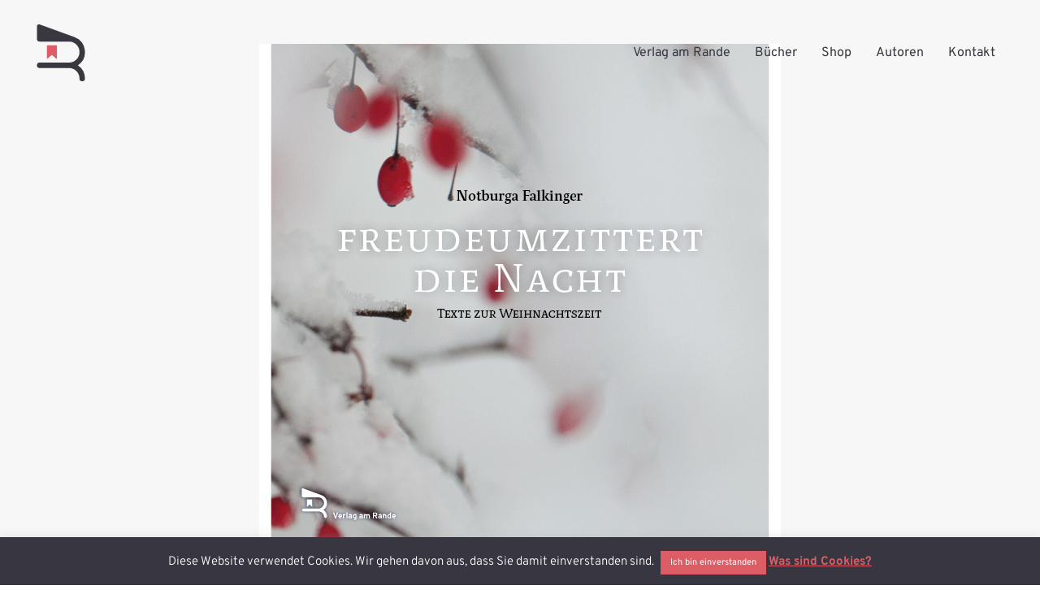

--- FILE ---
content_type: text/html; charset=UTF-8
request_url: https://www.verlag-am-rande.at/work/freudeumzittert-die-nacht
body_size: 223870
content:
<!DOCTYPE html>
<html lang="de" data-version="3.0.16">
	<head>
		<meta charset="UTF-8" />
		<meta name="viewport" content="width=device-width, initial-scale=1.0, maximum-scale=1.0" />
		<meta name="description" content="Mitten im Lesen">
		<title>Verlag am RandeNotburga Falkinger - Verlag am Rande</title>
		<link rel="pingback" href="https://www.verlag-am-rande.at/xmlrpc.php" />
		<!--[if lt IE 9]><script src="http://html5shim.googlecode.com/svn/trunk/html5.js"></script><![endif]-->
		<link type="text/css" rel="stylesheet" href="https://www.verlag-am-rande.at/wp-content/themes/semplice/css/reset.css">
		<style data-fontset-id="ce-fontset" type="text/css">/* overpass-300 - latin */
@font-face {
  font-family: 'Overpass';
  font-style: normal;
  font-weight: 300;
  src: url('../fonts/overpass-v12-latin/overpass-v12-latin-300.eot'); /* IE9 Compat Modes */
  src: local(''),
       url('../fonts/overpass-v12-latin/overpass-v12-latin-300.eot?#iefix') format('embedded-opentype'), /* IE6-IE8 */
       url('../fonts/overpass-v12-latin/overpass-v12-latin-300.woff2') format('woff2'), /* Super Modern Browsers */
       url('../fonts/overpass-v12-latin/overpass-v12-latin-300.woff') format('woff'), /* Modern Browsers */
       url('../fonts/overpass-v12-latin/overpass-v12-latin-300.ttf') format('truetype'), /* Safari, Android, iOS */
       url('../fonts/overpass-v12-latin/overpass-v12-latin-300.svg#Overpass') format('svg'); /* Legacy iOS */
}
/* overpass-regular - latin */
@font-face {
  font-family: 'Overpass';
  font-style: normal;
  font-weight: 400;
  src: url('../fonts/overpass-v12-latin/overpass-v12-latin-regular.eot'); /* IE9 Compat Modes */
  src: local(''),
       url('../fonts/overpass-v12-latin/overpass-v12-latin-regular.eot?#iefix') format('embedded-opentype'), /* IE6-IE8 */
       url('../fonts/overpass-v12-latin/overpass-v12-latin-regular.woff2') format('woff2'), /* Super Modern Browsers */
       url('../fonts/overpass-v12-latin/overpass-v12-latin-regular.woff') format('woff'), /* Modern Browsers */
       url('../fonts/overpass-v12-latin/overpass-v12-latin-regular.ttf') format('truetype'), /* Safari, Android, iOS */
       url('../fonts/overpass-v12-latin/overpass-v12-latin-regular.svg#Overpass') format('svg'); /* Legacy iOS */
}
/* overpass-500 - latin */
@font-face {
  font-family: 'Overpass';
  font-style: normal;
  font-weight: 500;
  src: url('../fonts/overpass-v12-latin/overpass-v12-latin-500.eot'); /* IE9 Compat Modes */
  src: local(''),
       url('../fonts/overpass-v12-latin/overpass-v12-latin-500.eot?#iefix') format('embedded-opentype'), /* IE6-IE8 */
       url('../fonts/overpass-v12-latin/overpass-v12-latin-500.woff2') format('woff2'), /* Super Modern Browsers */
       url('../fonts/overpass-v12-latin/overpass-v12-latin-500.woff') format('woff'), /* Modern Browsers */
       url('../fonts/overpass-v12-latin/overpass-v12-latin-500.ttf') format('truetype'), /* Safari, Android, iOS */
       url('../fonts/overpass-v12-latin/overpass-v12-latin-500.svg#Overpass') format('svg'); /* Legacy iOS */
}
/* overpass-700 - latin */
@font-face {
  font-family: 'Overpass';
  font-style: normal;
  font-weight: 700;
  src: url('../fonts/overpass-v12-latin/overpass-v12-latin-700.eot'); /* IE9 Compat Modes */
  src: local(''),
       url('../fonts/overpass-v12-latin/overpass-v12-latin-700.eot?#iefix') format('embedded-opentype'), /* IE6-IE8 */
       url('../fonts/overpass-v12-latin/overpass-v12-latin-700.woff2') format('woff2'), /* Super Modern Browsers */
       url('../fonts/overpass-v12-latin/overpass-v12-latin-700.woff') format('woff'), /* Modern Browsers */
       url('../fonts/overpass-v12-latin/overpass-v12-latin-700.ttf') format('truetype'), /* Safari, Android, iOS */
       url('../fonts/overpass-v12-latin/overpass-v12-latin-700.svg#Overpass') format('svg'); /* Legacy iOS */
}</style><style id="ce-fontset" type="text/css">body, textarea, input { font-family: "Overpass", Helvetica, Arial, sans-serif !important; font-style: normal; font-weight: 300;}.light { font-family: "Overpass", Helvetica, Arial, sans-serif !important; font-style: normal; font-weight: 300; }.regular { font-family: "Overpass", Helvetica, Arial, sans-serif !important; font-style: normal; font-weight: 400; }.bold, .wysiwyg-ce h1, .wysiwyg-ce h2, .wysiwyg-ce h3, .wysiwyg-ce h4, .wysiwyg-ce h5, .wysiwyg-ce h6, #semplice h1, #semplice h2, #semplice h3, #semplice h4, #semplice h5, #semplice h6 { font-family: "Overpass", Helvetica, Arial, sans-serif; font-style: normal; font-weight: 700; }</style>		<link type="text/css" rel="stylesheet" href="https://www.verlag-am-rande.at/wp-content/themes/semplice/style.css">
		<style type="text/css" id="semplice-custom-css">.cover-661 .cover-headline h1 { font-size: 72px !important; line-height: 87px !important; }@media (min-width: 980px) and (max-width: 1199px) {.cover-661 .cover-headline h1 { font-size: 48px !important; line-height: 55.384615384615px !important; }}@media (min-width: 768px) and (max-width: 979px) {.cover-661 .cover-headline h1 { font-size: 42.352941176471px !important; line-height: 51.428571428571px !important; }}@media (max-width: 767px) {.cover-661 .cover-headline h1 { font-size: 27.692307692308px !important; line-height: 32.727272727273px !important; }}@media (max-width: 567px) {.cover-661 .cover-headline h1 { font-size: 21.176470588235px !important; line-height: 24px !important; }}#content { height: 100%; }.cover-661, .cover-661 .cover-image, .cover-661 .video-fadein { background-color: #f7f7f7 !important; }.cover-661 .cover-image { background-image: url(https://www.verlag-am-rande.at/wp-content/uploads/2019/08/Falkinger_Cover_SCREEN.jpg); }.cover-661 .cover-image { opacity: 1; }.cover-661 .cover-image { background-repeat: no-repeat !important; }.cover-661 .cover-image { background-position: 50% 50%; }.cover-661 .cover-headline h1 { color: #000000 !important; }.cover-661 .cover-headline h1 { text-transform: none !important; }.bar { background: #999999 !important; }.cover-661 .see-more .icon svg { fill: #777777 !important; }.cover-661 .see-more:hover .icon { transform: scale(1.15);-ms-transform: scale(1.15);-webkit-transform: scale(1.15); }#navbar-bg { background: #ffffff !important; }#navbar .fluid-container { left: 40; right: 40; }#fullscreen-menu { background: rgb(255, 255, 255); background: rgba(255, 255, 255, 0.85); }#navbar-bg { opacity: 1; }.transparent { opacity: 0 !important; }@media (max-width: 767px) {.transparent { background: #ffffff !important; }}#navbar .controls a .nav-icon { background: #383640 !important; }#navbar .controls a svg { fill: #383640 !important; }#fullscreen-menu .menu-inner nav ul li a, .follow-links ul li a svg, nav.standard ul li a { letter-spacing: 10 !important; }#fullscreen-menu .menu-inner nav ul li a, .follow-links ul li a svg, nav.standard ul li a { text-transform: none !important; }#navbar .controls a.project-panel-button { margin-right: -10px; padding-left: 10px; }nav.standard ul li a { padding: 0px 15px; }#fullscreen-menu .menu-inner nav { padding: 40px 0px; }#fullscreen-menu .menu-inner nav ul li a, .follow-links ul li a svg, nav.standard ul li a { color: #383640 !important; }.follow-links ul li a svg { fill: #383640 !important; }nav.standard ul li a { text-decoration: none !important; }#fullscreen-menu .menu-inner nav ul li a { border-color: #dc5d65 !important; }#fullscreen-menu .menu-inner nav ul li.current-menu-item a, #fullscreen-menu .menu-inner nav ul li.current_page_item a, nav.standard ul li.current-menu-item a, nav.standard ul li.current_page_item a, #fullscreen-menu .menu-inner nav ul li.current-menu-item a:hover, #fullscreen-menu .menu-inner nav ul li.current_page_item a:hover, nav.standard ul li.current-menu-item a:hover, nav.standard ul li.current_page_item a:hover, .is-work nav.standard ul li.portfolio-grid a, .is-work #fullscreen-menu .menu-inner nav ul li.portfolio-grid a { color: #dc5d65 !important; }nav.standard ul li.current-menu-item a, nav.standard ul li.current_page_item a, nav.standard ul li.current-menu-item a:hover, nav.standard ul li.current_page_item a:hover, .is-work nav.standard ul li.portfolio-grid a { text-decoration: none !important; }#fullscreen-menu .menu-inner nav ul li.current-menu-item a, #fullscreen-menu .menu-inner nav ul li.current_page_item a, #fullscreen-menu .menu-inner nav ul li.current-menu-item a:hover, #fullscreen-menu .menu-inner nav ul li.current_page_item a:hover, .is-work #fullscreen-menu .menu-inner nav ul li.portfolio-grid a { border-color: #dc5d65 !important; }#fullscreen-menu .menu-inner nav ul li a:hover, .follow-links ul li a svg, nav.standard ul li a:hover { color: #dc5d65 !important; }.follow-links ul li a:hover svg { fill: #dc5d65 !important; }nav.standard ul li a:hover { text-decoration: none !important; }#fullscreen-menu .menu-inner nav ul li a:hover { border-color: #dc5d65 !important; }nav.standard ul li a:hover { background: transparent !important; }nav.standard ul li a { font-size: 16px !important; }#fullscreen-menu { height: 100%; }.menu-inner nav { transform: translateY(-50%); -webkit-transform: translateY(-50%); position: absolute; top: 50%; width: 100%; }.follow-links { position: absolute; bottom: 0px; width: 100%; }#fullscreen-menu .menu-inner nav ul li { border: 0px !important; }#fullscreen-menu .menu-inner nav ul li { text-align: center; }#fullscreen-menu .menu-inner .follow-links { background: rgb(255, 255, 255); background: rgba(255, 255, 255, 0); }#fullscreen-menu .menu-inner .follow-links ul li a { padding-top: 5px; padding-bottom: 5px; }#fullscreen-menu .menu-inner .follow-links { border-top: 1px solid transparent !important; }#fullscreen-menu .menu-inner .follow-links ul li a { padding-right: 10px; padding-left: 10px; }#fullscreen-menu .menu-inner .follow-links ul li a svg { fill: #ffffff !important; }#fullscreen-menu .menu-inner .follow-links ul li a:hover svg { fill: #dc5d65 !important; }#fullscreen-menu .menu-inner .follow-links ul li a:hover { background: #ffffff !important; }.logo svg { fill: #000000 !important; }.logo svg { width: 70px; height: 70px; }header { top: -130px; }#navbar, #navbar-bg, .controls a, .controls a span { height: 130px; }#navbar .controls a .nav-icon { margin-top: 65px !important; }.navbar-inner { height: 130px; overflow: hidden; }.controls a svg, div.header-icon { margin-top: 53px; }section#blog, .post-password-form, section#not-found { margin-top: 130px !important; }#fullscreen-menu .menu-inner nav.align-top { margin-top: 130px !important; transform: none; -webkit-transform: none; }#navbar #logo { padding-top: 30px !important; }.menu-style-nobutton ul li a, nav.standard ul li a { line-height: 130px !important; }.title-top { top: 130px; }#project-panel-header, #project-panel-footer, .project-panel { background: #ffffff !important; }.project-panel h3 { color: #dc5d65 !important; }div.close-project-panel svg { stroke: #dc5d65 !important; }.project-panel-thumb h3 { color: #383640 !important; }.project-panel-thumb h3 span { color: #9c9b9f !important; }#project-panel-header, #project-panel-footer, .project-panel-button { display: none !important; }.share-box { background: #ffffff !important; }.share-icons-wrapper p { color: #000000 !important; }.share-icon a svg { fill: #000000 !important; }.wysiwyg, .wysiwyg p, .wysiwyg pre, .post-heading h2, #post .wysiwyg .meta p span, p.quote, .wysiwyg h1, .wysiwyg h2, .wysiwyg h3, .wysiwyg h4, .wysiwyg h5, .wysiwyg h6, #category-archives h4, h4#comments, .comment-autor, .comment-autor a, .comment-time, .comment-content p, h3#reply-title, .comments-pagination, .meta p a, section#comment h3#comments, .no-results, blockquote p, .quote-container p, .result-header h3 { color: #383640!important ;}.archives-close svg { fill: #383640!important ;}abbr, acronym { border-color: #383640 !important;}#post .wysiwyg  a, .wysiwyg-ce a, #post .wysiwyg p a, p.quote a, .next p a, .previous p a, a.page-numbers, #category-archives nav ul li a, .cover-headline a { color: #dc5d65!important ;}#post .wysiwyg { border-color: #dc5d65!important ;}#post .semplice-share .button a { color: white !important; }#post .wysiwyg a:hover, .wysiwyg-ce a:hover, #post .wysiwyg p a:hover, .post-heading p a:hover, #post .wysiwyg .meta p a:hover, p.quote a:hover, #post .wysiwyg a.more-link:hover, .description a.more-link:hover, .next p a:hover, .previous p a:hover, #category-archives nav ul li a:hover, a.comment-edit-link:hover, a.comment-reply-link:hover, a.page-numbers:hover, section#category-archives nav ul li a:hover,  .cover-headline a:hover { color: #dc5d65!important ;}#post .semplice-share .button a:hover { color: white !important; }.post-heading h2 a, .result-header h3, #category-archives h2 { color: #383640!important ;}.post-heading p, .post-heading p a, #post .wysiwyg .meta p a { color: #a0a0a0!important ;}form#commentform #submit, form#commentform input, form#commentform textarea { color: #383640 !important; }form#commentform textarea::-webkit-input-placeholder { color: #383640 !important; opacity: .5 !important;}form#commentform textarea::-moz-placeholder { color: #383640 !important; opacity: .5 !important;}form#commentform textarea:-ms-input-placeholder { color: #383640 !important; opacity: .5 !important;}form#commentform textareainput:-moz-placeholder { color: #383640 !important; opacity: .5 !important;}form#commentform input::-webkit-input-placeholder { color: #383640 !important; opacity: .5 !important;}form#commentform input::-moz-placeholder { color: #383640 !important; opacity: .5 !important;}form#commentform input:-ms-input-placeholder { color: #383640 !important; opacity: .5 !important;}form#commentform inputinput:-moz-placeholder { color: #383640 !important; opacity: .5 !important;}form#commentform textarea, form#commentform input { border-color: #cdcdcf !important;}#post .wysiwyg a.more-link, .description a.more-link { color: #9c9b9f !important; }#post .wysiwyg a.more-link, .description a.more-link { border-color: #cdcdcf!important ;}.edit-reply a { color: #9c9b9f!important ;}.edit-reply a { border-color: #cdcdcf!important ;}.post-divider { background: #e6e6e6!important ;}.post-password-form input, .result-header, #category-archives h4, .comment-content, pre, tt, code, kbd, blockquote, .wysiwyg table, .description table, .wysiwyg-ce table , .wysiwyg table th, .wysiwyg table td, .description table th, .description table td, .wysiwyg-ce table th, .wysiwyg-ce table td { border-color: #e6e6e6!important ;}.search-field { border-color: #cdcdcf!important ;}.search-field { color: #383640!important ;}.close-search svg { fill: #383640 !important;}.search-form input::-webkit-input-placeholder { color: #383640 !important; opacity: 1;}.search-form input::-moz-placeholder { color: #383640 !important; opacity: 1;}.search-form input:-ms-input-placeholder { color: #383640 !important; opacity: 1;}body {background-color: #ffffff !important;}.to-the-top a svg { fill: transparent !important; }.no-gutter-grid-sizer { width: 8.3333% !important; }.no-gutter-gutter-sizer { width: 0px; }.remove-gutter-yes { margin: 0px !important; }.masonry-span0{ width: 0% !important; float: left; }.masonry-span1{ width: 8.3333% !important; float: left; }.masonry-span2{ width: 16.6667% !important; float: left; }.masonry-span3{ width: 25% !important; float: left; }.masonry-span4{ width: 33.3333% !important; float: left; }.masonry-span5{ width: 41.6667% !important; float: left; }.masonry-span6{ width: 50% !important; float: left; }.masonry-span7{ width: 58.3333% !important; float: left; }.masonry-span8{ width: 66.6667% !important; float: left; }.masonry-span9{ width: 75% !important; float: left; }.masonry-span10{ width: 83.3333% !important; float: left; }.masonry-span11{ width: 91.6667% !important; float: left; }.masonry-span12{ width: 100% !important; float: left; }@media (max-width: 767px) {.masonry-span1, .masonry-span2, .masonry-span3, .masonry-span4, .masonry-span5, .masonry-span6, .masonry-span7, .masonry-span8, .masonry-span9, .masonry-span10, .masonry-span11, .masonry-span12 { width: 100% !important; }}.lightbox-overlay { background-color: rgba(255,255,255,0.80); -webkit-animation: fadein 0.35s; -moz-animation: fadein 0.35s; -ms-animation: fadein 0.35s; -o-animation: fadein 0.35s; animation: fadein 0.35s; }@keyframes fadein { from { background-color: rgba(255,255,255,0); } to { background-color: rgba(255,255,255,0.80); } }@-moz-keyframes fadein { from { background-color: rgba(255,255,255,0); } to { background-color: rgba(255,255,255,0.80); } }@-webkit-keyframes fadein { from { background-color: rgba(255,255,255,0); } to { background-color: rgba(255,255,255,0.80); } }@-ms-keyframes fadein { from { background-color: rgba(255,255,255,0); } to { background-color: rgba(255,255,255,0.80); } }@-o-keyframes fadein { from { background-color: rgba(255,255,255,0); } to { background-color: rgba(255,255,255,0.80); } }.lightbox-arrows .imagelightbox-arrow svg { fill: #383640; }</style>
						<meta name='robots' content='index, follow, max-image-preview:large, max-snippet:-1, max-video-preview:-1' />

	<!-- This site is optimized with the Yoast SEO plugin v23.0 - https://yoast.com/wordpress/plugins/seo/ -->
	<link rel="canonical" href="https://www.verlag-am-rande.at/work/freudeumzittert-die-nacht" />
	<meta property="og:locale" content="de_DE" />
	<meta property="og:type" content="article" />
	<meta property="og:title" content="Notburga Falkinger - Verlag am Rande" />
	<meta property="og:url" content="https://www.verlag-am-rande.at/work/freudeumzittert-die-nacht" />
	<meta property="og:site_name" content="Verlag am Rande" />
	<meta property="article:publisher" content="https://www.facebook.com/VerlagAmRande" />
	<meta property="article:modified_time" content="2024-10-14T19:02:53+00:00" />
	<meta property="og:image" content="https://www.verlag-am-rande.at/wp-content/uploads/2021/12/signal-2021-11-28-145251_001-scaled.jpeg" />
	<meta property="og:image:width" content="2560" />
	<meta property="og:image:height" content="2068" />
	<meta property="og:image:type" content="image/jpeg" />
	<meta name="twitter:card" content="summary_large_image" />
	<script type="application/ld+json" class="yoast-schema-graph">{"@context":"https://schema.org","@graph":[{"@type":"WebPage","@id":"https://www.verlag-am-rande.at/work/freudeumzittert-die-nacht","url":"https://www.verlag-am-rande.at/work/freudeumzittert-die-nacht","name":"Notburga Falkinger - Verlag am Rande","isPartOf":{"@id":"https://www.verlag-am-rande.at/#website"},"datePublished":"2019-08-01T19:27:08+00:00","dateModified":"2024-10-14T19:02:53+00:00","breadcrumb":{"@id":"https://www.verlag-am-rande.at/work/freudeumzittert-die-nacht#breadcrumb"},"inLanguage":"de","potentialAction":[{"@type":"ReadAction","target":["https://www.verlag-am-rande.at/work/freudeumzittert-die-nacht"]}]},{"@type":"BreadcrumbList","@id":"https://www.verlag-am-rande.at/work/freudeumzittert-die-nacht#breadcrumb","itemListElement":[{"@type":"ListItem","position":1,"name":"Startseite","item":"https://www.verlag-am-rande.at/"},{"@type":"ListItem","position":2,"name":"Notburga Falkinger"}]},{"@type":"WebSite","@id":"https://www.verlag-am-rande.at/#website","url":"https://www.verlag-am-rande.at/","name":"Verlag am Rande","description":"Mitten im Lesen","potentialAction":[{"@type":"SearchAction","target":{"@type":"EntryPoint","urlTemplate":"https://www.verlag-am-rande.at/?s={search_term_string}"},"query-input":"required name=search_term_string"}],"inLanguage":"de"}]}</script>
	<!-- / Yoast SEO plugin. -->


<script type="text/javascript">
/* <![CDATA[ */
window._wpemojiSettings = {"baseUrl":"https:\/\/s.w.org\/images\/core\/emoji\/15.0.3\/72x72\/","ext":".png","svgUrl":"https:\/\/s.w.org\/images\/core\/emoji\/15.0.3\/svg\/","svgExt":".svg","source":{"concatemoji":"https:\/\/www.verlag-am-rande.at\/wp-includes\/js\/wp-emoji-release.min.js?ver=6.5.7"}};
/*! This file is auto-generated */
!function(i,n){var o,s,e;function c(e){try{var t={supportTests:e,timestamp:(new Date).valueOf()};sessionStorage.setItem(o,JSON.stringify(t))}catch(e){}}function p(e,t,n){e.clearRect(0,0,e.canvas.width,e.canvas.height),e.fillText(t,0,0);var t=new Uint32Array(e.getImageData(0,0,e.canvas.width,e.canvas.height).data),r=(e.clearRect(0,0,e.canvas.width,e.canvas.height),e.fillText(n,0,0),new Uint32Array(e.getImageData(0,0,e.canvas.width,e.canvas.height).data));return t.every(function(e,t){return e===r[t]})}function u(e,t,n){switch(t){case"flag":return n(e,"\ud83c\udff3\ufe0f\u200d\u26a7\ufe0f","\ud83c\udff3\ufe0f\u200b\u26a7\ufe0f")?!1:!n(e,"\ud83c\uddfa\ud83c\uddf3","\ud83c\uddfa\u200b\ud83c\uddf3")&&!n(e,"\ud83c\udff4\udb40\udc67\udb40\udc62\udb40\udc65\udb40\udc6e\udb40\udc67\udb40\udc7f","\ud83c\udff4\u200b\udb40\udc67\u200b\udb40\udc62\u200b\udb40\udc65\u200b\udb40\udc6e\u200b\udb40\udc67\u200b\udb40\udc7f");case"emoji":return!n(e,"\ud83d\udc26\u200d\u2b1b","\ud83d\udc26\u200b\u2b1b")}return!1}function f(e,t,n){var r="undefined"!=typeof WorkerGlobalScope&&self instanceof WorkerGlobalScope?new OffscreenCanvas(300,150):i.createElement("canvas"),a=r.getContext("2d",{willReadFrequently:!0}),o=(a.textBaseline="top",a.font="600 32px Arial",{});return e.forEach(function(e){o[e]=t(a,e,n)}),o}function t(e){var t=i.createElement("script");t.src=e,t.defer=!0,i.head.appendChild(t)}"undefined"!=typeof Promise&&(o="wpEmojiSettingsSupports",s=["flag","emoji"],n.supports={everything:!0,everythingExceptFlag:!0},e=new Promise(function(e){i.addEventListener("DOMContentLoaded",e,{once:!0})}),new Promise(function(t){var n=function(){try{var e=JSON.parse(sessionStorage.getItem(o));if("object"==typeof e&&"number"==typeof e.timestamp&&(new Date).valueOf()<e.timestamp+604800&&"object"==typeof e.supportTests)return e.supportTests}catch(e){}return null}();if(!n){if("undefined"!=typeof Worker&&"undefined"!=typeof OffscreenCanvas&&"undefined"!=typeof URL&&URL.createObjectURL&&"undefined"!=typeof Blob)try{var e="postMessage("+f.toString()+"("+[JSON.stringify(s),u.toString(),p.toString()].join(",")+"));",r=new Blob([e],{type:"text/javascript"}),a=new Worker(URL.createObjectURL(r),{name:"wpTestEmojiSupports"});return void(a.onmessage=function(e){c(n=e.data),a.terminate(),t(n)})}catch(e){}c(n=f(s,u,p))}t(n)}).then(function(e){for(var t in e)n.supports[t]=e[t],n.supports.everything=n.supports.everything&&n.supports[t],"flag"!==t&&(n.supports.everythingExceptFlag=n.supports.everythingExceptFlag&&n.supports[t]);n.supports.everythingExceptFlag=n.supports.everythingExceptFlag&&!n.supports.flag,n.DOMReady=!1,n.readyCallback=function(){n.DOMReady=!0}}).then(function(){return e}).then(function(){var e;n.supports.everything||(n.readyCallback(),(e=n.source||{}).concatemoji?t(e.concatemoji):e.wpemoji&&e.twemoji&&(t(e.twemoji),t(e.wpemoji)))}))}((window,document),window._wpemojiSettings);
/* ]]> */
</script>
<style id='wp-emoji-styles-inline-css' type='text/css'>

	img.wp-smiley, img.emoji {
		display: inline !important;
		border: none !important;
		box-shadow: none !important;
		height: 1em !important;
		width: 1em !important;
		margin: 0 0.07em !important;
		vertical-align: -0.1em !important;
		background: none !important;
		padding: 0 !important;
	}
</style>
<link rel='stylesheet' id='wp-block-library-css' href='https://www.verlag-am-rande.at/wp-includes/css/dist/block-library/style.min.css?ver=6.5.7' type='text/css' media='all' />
<style id='classic-theme-styles-inline-css' type='text/css'>
/*! This file is auto-generated */
.wp-block-button__link{color:#fff;background-color:#32373c;border-radius:9999px;box-shadow:none;text-decoration:none;padding:calc(.667em + 2px) calc(1.333em + 2px);font-size:1.125em}.wp-block-file__button{background:#32373c;color:#fff;text-decoration:none}
</style>
<style id='global-styles-inline-css' type='text/css'>
body{--wp--preset--color--black: #000000;--wp--preset--color--cyan-bluish-gray: #abb8c3;--wp--preset--color--white: #ffffff;--wp--preset--color--pale-pink: #f78da7;--wp--preset--color--vivid-red: #cf2e2e;--wp--preset--color--luminous-vivid-orange: #ff6900;--wp--preset--color--luminous-vivid-amber: #fcb900;--wp--preset--color--light-green-cyan: #7bdcb5;--wp--preset--color--vivid-green-cyan: #00d084;--wp--preset--color--pale-cyan-blue: #8ed1fc;--wp--preset--color--vivid-cyan-blue: #0693e3;--wp--preset--color--vivid-purple: #9b51e0;--wp--preset--gradient--vivid-cyan-blue-to-vivid-purple: linear-gradient(135deg,rgba(6,147,227,1) 0%,rgb(155,81,224) 100%);--wp--preset--gradient--light-green-cyan-to-vivid-green-cyan: linear-gradient(135deg,rgb(122,220,180) 0%,rgb(0,208,130) 100%);--wp--preset--gradient--luminous-vivid-amber-to-luminous-vivid-orange: linear-gradient(135deg,rgba(252,185,0,1) 0%,rgba(255,105,0,1) 100%);--wp--preset--gradient--luminous-vivid-orange-to-vivid-red: linear-gradient(135deg,rgba(255,105,0,1) 0%,rgb(207,46,46) 100%);--wp--preset--gradient--very-light-gray-to-cyan-bluish-gray: linear-gradient(135deg,rgb(238,238,238) 0%,rgb(169,184,195) 100%);--wp--preset--gradient--cool-to-warm-spectrum: linear-gradient(135deg,rgb(74,234,220) 0%,rgb(151,120,209) 20%,rgb(207,42,186) 40%,rgb(238,44,130) 60%,rgb(251,105,98) 80%,rgb(254,248,76) 100%);--wp--preset--gradient--blush-light-purple: linear-gradient(135deg,rgb(255,206,236) 0%,rgb(152,150,240) 100%);--wp--preset--gradient--blush-bordeaux: linear-gradient(135deg,rgb(254,205,165) 0%,rgb(254,45,45) 50%,rgb(107,0,62) 100%);--wp--preset--gradient--luminous-dusk: linear-gradient(135deg,rgb(255,203,112) 0%,rgb(199,81,192) 50%,rgb(65,88,208) 100%);--wp--preset--gradient--pale-ocean: linear-gradient(135deg,rgb(255,245,203) 0%,rgb(182,227,212) 50%,rgb(51,167,181) 100%);--wp--preset--gradient--electric-grass: linear-gradient(135deg,rgb(202,248,128) 0%,rgb(113,206,126) 100%);--wp--preset--gradient--midnight: linear-gradient(135deg,rgb(2,3,129) 0%,rgb(40,116,252) 100%);--wp--preset--font-size--small: 13px;--wp--preset--font-size--medium: 20px;--wp--preset--font-size--large: 36px;--wp--preset--font-size--x-large: 42px;--wp--preset--spacing--20: 0.44rem;--wp--preset--spacing--30: 0.67rem;--wp--preset--spacing--40: 1rem;--wp--preset--spacing--50: 1.5rem;--wp--preset--spacing--60: 2.25rem;--wp--preset--spacing--70: 3.38rem;--wp--preset--spacing--80: 5.06rem;--wp--preset--shadow--natural: 6px 6px 9px rgba(0, 0, 0, 0.2);--wp--preset--shadow--deep: 12px 12px 50px rgba(0, 0, 0, 0.4);--wp--preset--shadow--sharp: 6px 6px 0px rgba(0, 0, 0, 0.2);--wp--preset--shadow--outlined: 6px 6px 0px -3px rgba(255, 255, 255, 1), 6px 6px rgba(0, 0, 0, 1);--wp--preset--shadow--crisp: 6px 6px 0px rgba(0, 0, 0, 1);}:where(.is-layout-flex){gap: 0.5em;}:where(.is-layout-grid){gap: 0.5em;}body .is-layout-flex{display: flex;}body .is-layout-flex{flex-wrap: wrap;align-items: center;}body .is-layout-flex > *{margin: 0;}body .is-layout-grid{display: grid;}body .is-layout-grid > *{margin: 0;}:where(.wp-block-columns.is-layout-flex){gap: 2em;}:where(.wp-block-columns.is-layout-grid){gap: 2em;}:where(.wp-block-post-template.is-layout-flex){gap: 1.25em;}:where(.wp-block-post-template.is-layout-grid){gap: 1.25em;}.has-black-color{color: var(--wp--preset--color--black) !important;}.has-cyan-bluish-gray-color{color: var(--wp--preset--color--cyan-bluish-gray) !important;}.has-white-color{color: var(--wp--preset--color--white) !important;}.has-pale-pink-color{color: var(--wp--preset--color--pale-pink) !important;}.has-vivid-red-color{color: var(--wp--preset--color--vivid-red) !important;}.has-luminous-vivid-orange-color{color: var(--wp--preset--color--luminous-vivid-orange) !important;}.has-luminous-vivid-amber-color{color: var(--wp--preset--color--luminous-vivid-amber) !important;}.has-light-green-cyan-color{color: var(--wp--preset--color--light-green-cyan) !important;}.has-vivid-green-cyan-color{color: var(--wp--preset--color--vivid-green-cyan) !important;}.has-pale-cyan-blue-color{color: var(--wp--preset--color--pale-cyan-blue) !important;}.has-vivid-cyan-blue-color{color: var(--wp--preset--color--vivid-cyan-blue) !important;}.has-vivid-purple-color{color: var(--wp--preset--color--vivid-purple) !important;}.has-black-background-color{background-color: var(--wp--preset--color--black) !important;}.has-cyan-bluish-gray-background-color{background-color: var(--wp--preset--color--cyan-bluish-gray) !important;}.has-white-background-color{background-color: var(--wp--preset--color--white) !important;}.has-pale-pink-background-color{background-color: var(--wp--preset--color--pale-pink) !important;}.has-vivid-red-background-color{background-color: var(--wp--preset--color--vivid-red) !important;}.has-luminous-vivid-orange-background-color{background-color: var(--wp--preset--color--luminous-vivid-orange) !important;}.has-luminous-vivid-amber-background-color{background-color: var(--wp--preset--color--luminous-vivid-amber) !important;}.has-light-green-cyan-background-color{background-color: var(--wp--preset--color--light-green-cyan) !important;}.has-vivid-green-cyan-background-color{background-color: var(--wp--preset--color--vivid-green-cyan) !important;}.has-pale-cyan-blue-background-color{background-color: var(--wp--preset--color--pale-cyan-blue) !important;}.has-vivid-cyan-blue-background-color{background-color: var(--wp--preset--color--vivid-cyan-blue) !important;}.has-vivid-purple-background-color{background-color: var(--wp--preset--color--vivid-purple) !important;}.has-black-border-color{border-color: var(--wp--preset--color--black) !important;}.has-cyan-bluish-gray-border-color{border-color: var(--wp--preset--color--cyan-bluish-gray) !important;}.has-white-border-color{border-color: var(--wp--preset--color--white) !important;}.has-pale-pink-border-color{border-color: var(--wp--preset--color--pale-pink) !important;}.has-vivid-red-border-color{border-color: var(--wp--preset--color--vivid-red) !important;}.has-luminous-vivid-orange-border-color{border-color: var(--wp--preset--color--luminous-vivid-orange) !important;}.has-luminous-vivid-amber-border-color{border-color: var(--wp--preset--color--luminous-vivid-amber) !important;}.has-light-green-cyan-border-color{border-color: var(--wp--preset--color--light-green-cyan) !important;}.has-vivid-green-cyan-border-color{border-color: var(--wp--preset--color--vivid-green-cyan) !important;}.has-pale-cyan-blue-border-color{border-color: var(--wp--preset--color--pale-cyan-blue) !important;}.has-vivid-cyan-blue-border-color{border-color: var(--wp--preset--color--vivid-cyan-blue) !important;}.has-vivid-purple-border-color{border-color: var(--wp--preset--color--vivid-purple) !important;}.has-vivid-cyan-blue-to-vivid-purple-gradient-background{background: var(--wp--preset--gradient--vivid-cyan-blue-to-vivid-purple) !important;}.has-light-green-cyan-to-vivid-green-cyan-gradient-background{background: var(--wp--preset--gradient--light-green-cyan-to-vivid-green-cyan) !important;}.has-luminous-vivid-amber-to-luminous-vivid-orange-gradient-background{background: var(--wp--preset--gradient--luminous-vivid-amber-to-luminous-vivid-orange) !important;}.has-luminous-vivid-orange-to-vivid-red-gradient-background{background: var(--wp--preset--gradient--luminous-vivid-orange-to-vivid-red) !important;}.has-very-light-gray-to-cyan-bluish-gray-gradient-background{background: var(--wp--preset--gradient--very-light-gray-to-cyan-bluish-gray) !important;}.has-cool-to-warm-spectrum-gradient-background{background: var(--wp--preset--gradient--cool-to-warm-spectrum) !important;}.has-blush-light-purple-gradient-background{background: var(--wp--preset--gradient--blush-light-purple) !important;}.has-blush-bordeaux-gradient-background{background: var(--wp--preset--gradient--blush-bordeaux) !important;}.has-luminous-dusk-gradient-background{background: var(--wp--preset--gradient--luminous-dusk) !important;}.has-pale-ocean-gradient-background{background: var(--wp--preset--gradient--pale-ocean) !important;}.has-electric-grass-gradient-background{background: var(--wp--preset--gradient--electric-grass) !important;}.has-midnight-gradient-background{background: var(--wp--preset--gradient--midnight) !important;}.has-small-font-size{font-size: var(--wp--preset--font-size--small) !important;}.has-medium-font-size{font-size: var(--wp--preset--font-size--medium) !important;}.has-large-font-size{font-size: var(--wp--preset--font-size--large) !important;}.has-x-large-font-size{font-size: var(--wp--preset--font-size--x-large) !important;}
.wp-block-navigation a:where(:not(.wp-element-button)){color: inherit;}
:where(.wp-block-post-template.is-layout-flex){gap: 1.25em;}:where(.wp-block-post-template.is-layout-grid){gap: 1.25em;}
:where(.wp-block-columns.is-layout-flex){gap: 2em;}:where(.wp-block-columns.is-layout-grid){gap: 2em;}
.wp-block-pullquote{font-size: 1.5em;line-height: 1.6;}
</style>
<link rel='stylesheet' id='contact-form-7-css' href='https://www.verlag-am-rande.at/wp-content/plugins/contact-form-7/includes/css/styles.css?ver=5.9.6' type='text/css' media='all' />
<link rel='stylesheet' id='cookie-law-info-css' href='https://www.verlag-am-rande.at/wp-content/plugins/cookie-law-info/legacy/public/css/cookie-law-info-public.css?ver=3.3.5' type='text/css' media='all' />
<link rel='stylesheet' id='cookie-law-info-gdpr-css' href='https://www.verlag-am-rande.at/wp-content/plugins/cookie-law-info/legacy/public/css/cookie-law-info-gdpr.css?ver=3.3.5' type='text/css' media='all' />
<link rel='stylesheet' id='mediaelement-css' href='https://www.verlag-am-rande.at/wp-includes/js/mediaelement/mediaelementplayer-legacy.min.css?ver=4.2.17' type='text/css' media='all' />
<link rel='stylesheet' id='wp-mediaelement-css' href='https://www.verlag-am-rande.at/wp-includes/js/mediaelement/wp-mediaelement.min.css?ver=6.5.7' type='text/css' media='all' />
<link rel='stylesheet' id='cf7_calculator-css' href='https://www.verlag-am-rande.at/wp-content/plugins/cf7-cost-calculator-price-calculation/frontend/js/style.css?ver=6.5.7' type='text/css' media='all' />
<script type="text/javascript" src="https://www.verlag-am-rande.at/wp-includes/js/jquery/jquery.min.js?ver=3.7.1" id="jquery-core-js"></script>
<script type="text/javascript" src="https://www.verlag-am-rande.at/wp-includes/js/jquery/jquery-migrate.min.js?ver=3.4.1" id="jquery-migrate-js"></script>
<script type="text/javascript" id="cookie-law-info-js-extra">
/* <![CDATA[ */
var Cli_Data = {"nn_cookie_ids":[],"cookielist":[],"non_necessary_cookies":[],"ccpaEnabled":"","ccpaRegionBased":"","ccpaBarEnabled":"","strictlyEnabled":["necessary","obligatoire"],"ccpaType":"gdpr","js_blocking":"","custom_integration":"","triggerDomRefresh":"","secure_cookies":""};
var cli_cookiebar_settings = {"animate_speed_hide":"500","animate_speed_show":"500","background":"#383640","border":"#444","border_on":"","button_1_button_colour":"#dc5d65","button_1_button_hover":"#b04a51","button_1_link_colour":"#fff","button_1_as_button":"1","button_1_new_win":"1","button_2_button_colour":"#333","button_2_button_hover":"#292929","button_2_link_colour":"#dc5d65","button_2_as_button":"","button_2_hidebar":"1","button_3_button_colour":"#000","button_3_button_hover":"#000000","button_3_link_colour":"#fff","button_3_as_button":"1","button_3_new_win":"","button_4_button_colour":"#000","button_4_button_hover":"#000000","button_4_link_colour":"#fff","button_4_as_button":"1","button_7_button_colour":"#61a229","button_7_button_hover":"#4e8221","button_7_link_colour":"#fff","button_7_as_button":"1","button_7_new_win":"","font_family":"inherit","header_fix":"","notify_animate_hide":"","notify_animate_show":"1","notify_div_id":"#cookie-law-info-bar","notify_position_horizontal":"right","notify_position_vertical":"bottom","scroll_close":"","scroll_close_reload":"","accept_close_reload":"","reject_close_reload":"","showagain_tab":"","showagain_background":"#fff","showagain_border":"#000","showagain_div_id":"#cookie-law-info-again","showagain_x_position":"100px","text":"#ffffff","show_once_yn":"","show_once":"10000","logging_on":"","as_popup":"","popup_overlay":"1","bar_heading_text":"","cookie_bar_as":"banner","popup_showagain_position":"bottom-right","widget_position":"left"};
var log_object = {"ajax_url":"https:\/\/www.verlag-am-rande.at\/wp-admin\/admin-ajax.php"};
/* ]]> */
</script>
<script type="text/javascript" src="https://www.verlag-am-rande.at/wp-content/plugins/cookie-law-info/legacy/public/js/cookie-law-info-public.js?ver=3.3.5" id="cookie-law-info-js"></script>
<script type="text/javascript" src="https://www.verlag-am-rande.at/wp-content/plugins/cf7-cost-calculator-price-calculation/frontend/js/autoNumeric-1.9.45.js?ver=1.9.45" id="autoNumeric-js"></script>
<script type="text/javascript" src="https://www.verlag-am-rande.at/wp-content/plugins/cf7-cost-calculator-price-calculation/frontend/js/formula_evaluator-min.js?ver=6.5.7" id="formula_evaluator-js"></script>
<script type="text/javascript" id="cf7_calculator-js-extra">
/* <![CDATA[ */
var cf7_calculator = {"data":"ok"};
/* ]]> */
</script>
<script type="text/javascript" src="https://www.verlag-am-rande.at/wp-content/plugins/cf7-cost-calculator-price-calculation/frontend/js/cf7_calculator.js?ver=6.5.7" id="cf7_calculator-js"></script>
<link rel="https://api.w.org/" href="https://www.verlag-am-rande.at/wp-json/" /><link rel="EditURI" type="application/rsd+xml" title="RSD" href="https://www.verlag-am-rande.at/xmlrpc.php?rsd" />
<meta name="generator" content="WordPress 6.5.7" />
<link rel='shortlink' href='https://www.verlag-am-rande.at/?p=661' />
<link rel="alternate" type="application/json+oembed" href="https://www.verlag-am-rande.at/wp-json/oembed/1.0/embed?url=https%3A%2F%2Fwww.verlag-am-rande.at%2Fwork%2Ffreudeumzittert-die-nacht" />
<link rel="alternate" type="text/xml+oembed" href="https://www.verlag-am-rande.at/wp-json/oembed/1.0/embed?url=https%3A%2F%2Fwww.verlag-am-rande.at%2Fwork%2Ffreudeumzittert-die-nacht&#038;format=xml" />
		<!-- Facebook -->
		<meta property="og:title" content="Verlag am RandeNotburga Falkinger - Verlag am Rande" />
		<meta property="og:url" content="https://www.verlag-am-rande.at/work/freudeumzittert-die-nacht" />
		<meta property="og:site_name" content="Verlag am Rande"/>
							<meta property="og:image" content="" />
		   
		<!-- bottom admin bar -->
		<style>html{margin-top:0px!important;}#wpadminbar{top:auto!important;bottom:0;}}</style>
	</head>
	<body class="work-template-default single single-work postid-661 is-work start-at-content mejs-semplice-ui">
				<div id="project-panel-header">
			
<!-- Project Panel -->
<section id="project-panel" class="fade">
	<div class="project-panel">
		<div class="container">
			<div class="row">
				<div class="project-panel-title span11">
					<h3 class="bold fs-24px">Unsere Bücher</h3>
				</div>
								<div class="project-panel-close span1">
            		<div class="close-project-panel light"><svg version="1.1" id="Ebene_1" xmlns="http://www.w3.org/2000/svg" xmlns:xlink="http://www.w3.org/1999/xlink" x="0px" y="0px"
	 width="20px" height="20px" viewBox="0 0 20 20" enable-background="new 0 0 20 20" xml:space="preserve">
<g>
	
		<rect x="-4.164" y="9.532" transform="matrix(0.706 0.7082 -0.7082 0.706 10.0446 -4.1327)" width="28.329" height="1"/>
</g>
<g>
	<rect x="9.5" y="-4.142" transform="matrix(0.7071 0.7071 -0.7071 0.7071 10 -4.1421)" width="1" height="28.284"/>
</g>
</svg>
</div>
				</div>
							</div>
			
			<div class="row">
        		<div class="project-panel-thumbs">
														<div class="project-panel-thumb">
										<a class="project-panel-link" data-project-panel="true" href="https://www.verlag-am-rande.at/work/suzanne-kunz-2" title="Suzanne Kunz">
																							<img alt="Suzanne Kunz" src="https://www.verlag-am-rande.at/wp-content/uploads/2025/11/Susanne-Kunz.png" width="508" height="504" />
																						<h3>Suzanne Kunz<br /><span class="regular">Autorin</span></h3>
										</a>
									</div>
														<div class="project-panel-thumb">
										<a class="project-panel-link" data-project-panel="true" href="https://www.verlag-am-rande.at/work/michaela-woess-2" title="Michaela Wöss">
																							<img alt="Michaela Wöss" src="https://www.verlag-am-rande.at/wp-content/uploads/2025/11/Michaela-Wo╠ess-2.png" width="508" height="504" />
																						<h3>Michaela Wöss<br /><span class="regular">Autorin</span></h3>
										</a>
									</div>
														<div class="project-panel-thumb">
										<a class="project-panel-link" data-project-panel="true" href="https://www.verlag-am-rande.at/work/suzanne-kunz" title="Suzanne Kunz">
																							<img alt="Suzanne Kunz" src="https://www.verlag-am-rande.at/wp-content/uploads/2025/11/Homepagebild-Kunz.jpg" width="400" height="600" />
																						<h3>Suzanne Kunz<br /><span class="regular">Lebensspuren</span></h3>
										</a>
									</div>
														<div class="project-panel-thumb">
										<a class="project-panel-link" data-project-panel="true" href="https://www.verlag-am-rande.at/work/michaela-woess" title="Michaela Wöss">
																							<img alt="Michaela Wöss" src="https://www.verlag-am-rande.at/wp-content/uploads/2025/11/Homepagebild-BINDER-SCHERT-AUS.jpg" width="400" height="600" />
																						<h3>Michaela Wöss<br /><span class="regular">Literatur</span></h3>
										</a>
									</div>
														<div class="project-panel-thumb">
										<a class="project-panel-link" data-project-panel="true" href="https://www.verlag-am-rande.at/work/jasmin-gerstmayr-2" title="Jasmin Gerstmayr">
																							<img alt="Jasmin Gerstmayr" src="https://www.verlag-am-rande.at/wp-content/uploads/2025/09/Autorin-rund-e1758919928474.jpg" width="200" height="200" />
																						<h3>Jasmin Gerstmayr<br /><span class="regular">Autorin</span></h3>
										</a>
									</div>
														<div class="project-panel-thumb">
										<a class="project-panel-link" data-project-panel="true" href="https://www.verlag-am-rande.at/work/jasmin-gerstmayr" title="Jasmin Gerstmayr">
																							<img alt="Jasmin Gerstmayr" src="https://www.verlag-am-rande.at/wp-content/uploads/2025/09/Homepagebild.jpg" width="400" height="600" />
																						<h3>Jasmin Gerstmayr<br /><span class="regular">Lyrik</span></h3>
										</a>
									</div>
														<div class="project-panel-thumb">
										<a class="project-panel-link" data-project-panel="true" href="https://www.verlag-am-rande.at/work/hermann-knapp-3" title="Hermann Knapp">
																							<img alt="Hermann Knapp" src="https://www.verlag-am-rande.at/wp-content/uploads/2025/09/Homepagebild-.jpg" width="400" height="600" />
																						<h3>Hermann Knapp<br /><span class="regular">Literatur</span></h3>
										</a>
									</div>
														<div class="project-panel-thumb">
										<a class="project-panel-link" data-project-panel="true" href="https://www.verlag-am-rande.at/work/johanna-wagmeier-2" title="Johanna Wagmeier">
																							<img alt="Johanna Wagmeier" src="https://www.verlag-am-rande.at/wp-content/uploads/2025/06/Johanna-Wagmeier.png" width="508" height="504" />
																						<h3>Johanna Wagmeier<br /><span class="regular">Autorin</span></h3>
										</a>
									</div>
														<div class="project-panel-thumb">
										<a class="project-panel-link" data-project-panel="true" href="https://www.verlag-am-rande.at/work/johanna-wagmeier" title="Johanna Wagmeier">
																							<img alt="Johanna Wagmeier" src="https://www.verlag-am-rande.at/wp-content/uploads/2025/06/Homepagebild-Wagmeier.jpg" width="400" height="600" />
																						<h3>Johanna Wagmeier<br /><span class="regular">Lebensspuren</span></h3>
										</a>
									</div>
														<div class="project-panel-thumb">
										<a class="project-panel-link" data-project-panel="true" href="https://www.verlag-am-rande.at/work/mario-keszner-2" title="Mario Keszner">
																							<img alt="Mario Keszner" src="https://www.verlag-am-rande.at/wp-content/uploads/2025/06/MARIO-KESZNER.png" width="508" height="504" />
																						<h3>Mario Keszner<br /><span class="regular">Autor</span></h3>
										</a>
									</div>
														<div class="project-panel-thumb">
										<a class="project-panel-link" data-project-panel="true" href="https://www.verlag-am-rande.at/work/mario-keszner" title="Mario Keszner">
																							<img alt="Mario Keszner" src="https://www.verlag-am-rande.at/wp-content/uploads/2025/06/Homepagebild.jpg" width="400" height="600" />
																						<h3>Mario Keszner<br /><span class="regular">Literatur</span></h3>
										</a>
									</div>
														<div class="project-panel-thumb">
										<a class="project-panel-link" data-project-panel="true" href="https://www.verlag-am-rande.at/work/joachim-gruebler" title="Joachim Grübler">
																							<img alt="Joachim Grübler" src="https://www.verlag-am-rande.at/wp-content/uploads/2025/02/JOACHIM.png" width="508" height="504" />
																						<h3>Joachim Grübler<br /><span class="regular">Illustrator</span></h3>
										</a>
									</div>
														<div class="project-panel-thumb">
										<a class="project-panel-link" data-project-panel="true" href="https://www.verlag-am-rande.at/work/silvia-gruebler-2" title="Silvia Grübler">
																							<img alt="Silvia Grübler" src="https://www.verlag-am-rande.at/wp-content/uploads/2025/02/SILVIA.png" width="508" height="504" />
																						<h3>Silvia Grübler<br /><span class="regular">Autorin</span></h3>
										</a>
									</div>
														<div class="project-panel-thumb">
										<a class="project-panel-link" data-project-panel="true" href="https://www.verlag-am-rande.at/work/silvia-gruebler" title="Silvia Grübler">
																							<img alt="Silvia Grübler" src="https://www.verlag-am-rande.at/wp-content/uploads/2025/02/Homepagebild.jpg" width="400" height="600" />
																						<h3>Silvia Grübler<br /><span class="regular">Lebensspuren</span></h3>
										</a>
									</div>
														<div class="project-panel-thumb">
										<a class="project-panel-link" data-project-panel="true" href="https://www.verlag-am-rande.at/work/guenther-resch-3" title="Günther Resch">
																							<img alt="Günther Resch" src="https://www.verlag-am-rande.at/wp-content/uploads/2025/01/Homepagebild.jpg" width="400" height="600" />
																						<h3>Günther Resch<br /><span class="regular">Literatur</span></h3>
										</a>
									</div>
														<div class="project-panel-thumb">
										<a class="project-panel-link" data-project-panel="true" href="https://www.verlag-am-rande.at/work/herbert-eigner-kobenz" title="Herbert Eigner-Kobenz">
																							<img alt="Herbert Eigner-Kobenz" src="https://www.verlag-am-rande.at/wp-content/uploads/2024/08/Eigner_Kobenz.png" width="549" height="549" />
																						<h3>Herbert Eigner-Kobenz<br /><span class="regular">Autor</span></h3>
										</a>
									</div>
														<div class="project-panel-thumb">
										<a class="project-panel-link" data-project-panel="true" href="https://www.verlag-am-rande.at/work/herbert-pauli-herbert-eigner-kobenz" title="Herbert Pauli u.a.">
																							<img alt="Herbert Pauli u.a." src="https://www.verlag-am-rande.at/wp-content/uploads/2024/08/Homepagebild-SO-VIEL-ALLES.jpg" width="400" height="600" />
																						<h3>Herbert Pauli u.a.<br /><span class="regular">Lyrik</span></h3>
										</a>
									</div>
														<div class="project-panel-thumb">
										<a class="project-panel-link" data-project-panel="true" href="https://www.verlag-am-rande.at/work/bernhard-morawetz-2" title="Bernhard Morawetz">
																							<img alt="Bernhard Morawetz" src="https://www.verlag-am-rande.at/wp-content/uploads/2024/04/Homepagebild-morawetz.jpg" width="400" height="600" />
																						<h3>Bernhard Morawetz<br /><span class="regular">Literatur</span></h3>
										</a>
									</div>
														<div class="project-panel-thumb">
										<a class="project-panel-link" data-project-panel="true" href="https://www.verlag-am-rande.at/work/bernhard-morawetz" title="Bernhard Morawetz">
																							<img alt="Bernhard Morawetz" src="https://www.verlag-am-rande.at/wp-content/uploads/2024/04/Bernhard-Morawetz-.png" width="508" height="504" />
																						<h3>Bernhard Morawetz<br /><span class="regular">Autor</span></h3>
										</a>
									</div>
														<div class="project-panel-thumb">
										<a class="project-panel-link" data-project-panel="true" href="https://www.verlag-am-rande.at/work/dagmar-kramp-2" title="Dagmar Kramp">
																							<img alt="Dagmar Kramp" src="https://www.verlag-am-rande.at/wp-content/uploads/2024/04/Dagmar-Kramp.png" width="508" height="504" />
																						<h3>Dagmar Kramp<br /><span class="regular">Autorin</span></h3>
										</a>
									</div>
														<div class="project-panel-thumb">
										<a class="project-panel-link" data-project-panel="true" href="https://www.verlag-am-rande.at/work/dagmar-kramp" title="Dagmar Kramp">
																							<img alt="Dagmar Kramp" src="https://www.verlag-am-rande.at/wp-content/uploads/2024/04/Homepagebild-kramp.jpg" width="400" height="600" />
																						<h3>Dagmar Kramp<br /><span class="regular">Literatur</span></h3>
										</a>
									</div>
														<div class="project-panel-thumb">
										<a class="project-panel-link" data-project-panel="true" href="https://www.verlag-am-rande.at/work/lou-paulsen" title="Lou Paulsen">
																							<img alt="Lou Paulsen" src="https://www.verlag-am-rande.at/wp-content/uploads/2023/11/Homepagebild.jpg" width="400" height="600" />
																						<h3>Lou Paulsen<br /><span class="regular">Lebensspuren</span></h3>
										</a>
									</div>
														<div class="project-panel-thumb">
										<a class="project-panel-link" data-project-panel="true" href="https://www.verlag-am-rande.at/work/margareta-zauner-2" title="Margareta Zauner">
																							<img alt="Margareta Zauner" src="https://www.verlag-am-rande.at/wp-content/uploads/2023/10/Margareta-ZauerGRAU.png" width="508" height="504" />
																						<h3>Margareta Zauner<br /><span class="regular">Autorin, Illustratorin</span></h3>
										</a>
									</div>
														<div class="project-panel-thumb">
										<a class="project-panel-link" data-project-panel="true" href="https://www.verlag-am-rande.at/work/margareta-zauner" title="Margareta Zauner">
																							<img alt="Margareta Zauner" src="https://www.verlag-am-rande.at/wp-content/uploads/2023/10/zAUNER-homepagebild.jpg" width="400" height="600" />
																						<h3>Margareta Zauner<br /><span class="regular">Lieblingsbücher für Kinder</span></h3>
										</a>
									</div>
														<div class="project-panel-thumb">
										<a class="project-panel-link" data-project-panel="true" href="https://www.verlag-am-rande.at/work/gabriele-nemetschek-2" title="Gabriele Nemetschek">
																							<img alt="Gabriele Nemetschek" src="https://www.verlag-am-rande.at/wp-content/uploads/2023/08/GabiNemetschek.png" width="508" height="504" />
																						<h3>Gabriele Nemetschek<br /><span class="regular">Autorin</span></h3>
										</a>
									</div>
														<div class="project-panel-thumb">
										<a class="project-panel-link" data-project-panel="true" href="https://www.verlag-am-rande.at/work/gabriele-nemetschek" title="Gabriele Nemetschek">
																							<img alt="Gabriele Nemetschek" src="https://www.verlag-am-rande.at/wp-content/uploads/2023/08/Homepagebild-Nemetschek.jpg" width="400" height="600" />
																						<h3>Gabriele Nemetschek<br /><span class="regular">Lebensbegleitung</span></h3>
										</a>
									</div>
														<div class="project-panel-thumb">
										<a class="project-panel-link" data-project-panel="true" href="https://www.verlag-am-rande.at/work/erland-maria-freudenthaler-3" title="Erland Maria Freudenthaler">
																							<img alt="Erland Maria Freudenthaler" src="https://www.verlag-am-rande.at/wp-content/uploads/2023/08/Homepagebild-Freudenthaler.jpg" width="400" height="600" />
																						<h3>Erland Maria Freudenthaler<br /><span class="regular">Literatur</span></h3>
										</a>
									</div>
														<div class="project-panel-thumb">
										<a class="project-panel-link" data-project-panel="true" href="https://www.verlag-am-rande.at/work/18-november-2025-kulturwochen-amstetten" title="18. November 2025, Kulturwochen Amstetten">
																							<img alt="18. November 2025, Kulturwochen Amstetten" src="https://www.verlag-am-rande.at/wp-content/uploads/2021/09/Hermann-Knapp.png" width="508" height="504" />
																						<h3>18. November 2025, Kulturwochen Amstetten<br /><span class="regular">Hermann Knapp</span></h3>
										</a>
									</div>
														<div class="project-panel-thumb">
										<a class="project-panel-link" data-project-panel="true" href="https://www.verlag-am-rande.at/work/renate-minarz" title="Renate Minarz">
																							<img alt="Renate Minarz" src="https://www.verlag-am-rande.at/wp-content/uploads/2023/08/renate-minarz-Foto.png" width="254" height="252" />
																						<h3>Renate Minarz<br /><span class="regular">Herausgeberin</span></h3>
										</a>
									</div>
														<div class="project-panel-thumb">
										<a class="project-panel-link" data-project-panel="true" href="https://www.verlag-am-rande.at/work/ursula-fischer" title="Ursula Fischer">
																							<img alt="Ursula Fischer" src="https://www.verlag-am-rande.at/wp-content/uploads/2023/08/U-FischerLieglweg.png" width="254" height="252" />
																						<h3>Ursula Fischer<br /><span class="regular">Herausgeberin</span></h3>
										</a>
									</div>
														<div class="project-panel-thumb">
										<a class="project-panel-link" data-project-panel="true" href="https://www.verlag-am-rande.at/work/doris-kloimstein" title="Doris Kloimstein">
																							<img alt="Doris Kloimstein" src="https://www.verlag-am-rande.at/wp-content/uploads/2023/08/kloimstein_doris.png" width="254" height="252" />
																						<h3>Doris Kloimstein<br /><span class="regular">Herausgeberin</span></h3>
										</a>
									</div>
														<div class="project-panel-thumb">
										<a class="project-panel-link" data-project-panel="true" href="https://www.verlag-am-rande.at/work/die-tochter-des-jairus" title="Kloimstein, Fischer, Minarz">
																							<img alt="Kloimstein, Fischer, Minarz" src="https://www.verlag-am-rande.at/wp-content/uploads/2023/08/Homepagebild.jpg" width="400" height="600" />
																						<h3>Kloimstein, Fischer, Minarz<br /><span class="regular">Lebensbegleitung</span></h3>
										</a>
									</div>
														<div class="project-panel-thumb">
										<a class="project-panel-link" data-project-panel="true" href="https://www.verlag-am-rande.at/work/pascal-merl-2" title="Pascal Merl">
																							<img alt="Pascal Merl" src="https://www.verlag-am-rande.at/wp-content/uploads/2023/06/Pascal-Merl.png" width="508" height="504" />
																						<h3>Pascal Merl<br /><span class="regular">Autor</span></h3>
										</a>
									</div>
														<div class="project-panel-thumb">
										<a class="project-panel-link" data-project-panel="true" href="https://www.verlag-am-rande.at/work/pascal-merl" title="Pascal Merl">
																							<img alt="Pascal Merl" src="https://www.verlag-am-rande.at/wp-content/uploads/2023/06/Homepagebild-merl.jpg" width="400" height="600" />
																						<h3>Pascal Merl<br /><span class="regular">Lebensspuren</span></h3>
										</a>
									</div>
														<div class="project-panel-thumb">
										<a class="project-panel-link" data-project-panel="true" href="https://www.verlag-am-rande.at/work/bernd-aschenbrenner-2" title="Bernd Aschenbrenner">
																							<img alt="Bernd Aschenbrenner" src="https://www.verlag-am-rande.at/wp-content/uploads/2023/04/Aschenbrenner.png" width="254" height="252" />
																						<h3>Bernd Aschenbrenner<br /><span class="regular">Autor</span></h3>
										</a>
									</div>
														<div class="project-panel-thumb">
										<a class="project-panel-link" data-project-panel="true" href="https://www.verlag-am-rande.at/work/bernd-aschenbrenner" title="Bernd Aschenbrenner">
																							<img alt="Bernd Aschenbrenner" src="https://www.verlag-am-rande.at/wp-content/uploads/2023/04/Homepagebild-.jpg" width="400" height="600" />
																						<h3>Bernd Aschenbrenner<br /><span class="regular">Literatur</span></h3>
										</a>
									</div>
														<div class="project-panel-thumb">
										<a class="project-panel-link" data-project-panel="true" href="https://www.verlag-am-rande.at/work/liz-mey-3" title="Liz Mey">
																							<img alt="Liz Mey" src="https://www.verlag-am-rande.at/wp-content/uploads/2022/11/Homepagebild.png" width="400" height="600" />
																						<h3>Liz Mey<br /><span class="regular">Lebensspuren</span></h3>
										</a>
									</div>
														<div class="project-panel-thumb">
										<a class="project-panel-link" data-project-panel="true" href="https://www.verlag-am-rande.at/work/sarah-magdalena-zauner-2" title="Sarah Magdalena Zauner">
																							<img alt="Sarah Magdalena Zauner" src="https://www.verlag-am-rande.at/wp-content/uploads/2022/09/Sarah.png" width="508" height="504" />
																						<h3>Sarah Magdalena Zauner<br /><span class="regular">Autorin, Illustratorin</span></h3>
										</a>
									</div>
														<div class="project-panel-thumb">
										<a class="project-panel-link" data-project-panel="true" href="https://www.verlag-am-rande.at/work/sarah-magdalena-zauner" title="Sarah Magdalena Zauner">
																							<img alt="Sarah Magdalena Zauner" src="https://www.verlag-am-rande.at/wp-content/uploads/2022/09/Homepagebild-1.jpg" width="400" height="600" />
																						<h3>Sarah Magdalena Zauner<br /><span class="regular">Lieblingsbücher für Kinder</span></h3>
										</a>
									</div>
														<div class="project-panel-thumb">
										<a class="project-panel-link" data-project-panel="true" href="https://www.verlag-am-rande.at/work/josef-mostbauer-2" title="Josef Mostbauer">
																							<img alt="Josef Mostbauer" src="https://www.verlag-am-rande.at/wp-content/uploads/2022/09/Mostbauer.png" width="508" height="504" />
																						<h3>Josef Mostbauer<br /><span class="regular">Autor</span></h3>
										</a>
									</div>
														<div class="project-panel-thumb">
										<a class="project-panel-link" data-project-panel="true" href="https://www.verlag-am-rande.at/work/josef-mostbauer" title="Josef Mostbauer">
																							<img alt="Josef Mostbauer" src="https://www.verlag-am-rande.at/wp-content/uploads/2022/09/Homepagebild.jpg" width="400" height="600" />
																						<h3>Josef Mostbauer<br /><span class="regular">Literatur</span></h3>
										</a>
									</div>
														<div class="project-panel-thumb">
										<a class="project-panel-link" data-project-panel="true" href="https://www.verlag-am-rande.at/work/liane-locker" title="Liane Locker">
																							<img alt="Liane Locker" src="https://www.verlag-am-rande.at/wp-content/uploads/2022/08/Liane-Locker.png" width="508" height="504" />
																						<h3>Liane Locker<br /><span class="regular">Autorin</span></h3>
										</a>
									</div>
														<div class="project-panel-thumb">
										<a class="project-panel-link" data-project-panel="true" href="https://www.verlag-am-rande.at/work/kurt-payr" title="Kurt Payr">
																							<img alt="Kurt Payr" src="https://www.verlag-am-rande.at/wp-content/uploads/2022/08/Kurt-Payr.png" width="508" height="504" />
																						<h3>Kurt Payr<br /><span class="regular">Autor</span></h3>
										</a>
									</div>
														<div class="project-panel-thumb">
										<a class="project-panel-link" data-project-panel="true" href="https://www.verlag-am-rande.at/work/kurt-payr-liane-locker" title="Kurt Payr, Liane Locker">
																							<img alt="Kurt Payr, Liane Locker" src="https://www.verlag-am-rande.at/wp-content/uploads/2022/08/Homepagebild.jpg" width="400" height="600" />
																						<h3>Kurt Payr, Liane Locker<br /><span class="regular">Lebensspuren</span></h3>
										</a>
									</div>
														<div class="project-panel-thumb">
										<a class="project-panel-link" data-project-panel="true" href="https://www.verlag-am-rande.at/work/lirow-paulsen" title="LiRow Paulsen">
																							<img alt="LiRow Paulsen" src="https://www.verlag-am-rande.at/wp-content/uploads/2022/03/Homepagebild-WIR-HABEN-ALLE-ETWAS-ZU-ERZAeHLEN.jpg" width="400" height="600" />
																						<h3>LiRow Paulsen<br /><span class="regular">Lyrik</span></h3>
										</a>
									</div>
														<div class="project-panel-thumb">
										<a class="project-panel-link" data-project-panel="true" href="https://www.verlag-am-rande.at/work/erland-maria-freudenthaler-2" title="Erland Maria Freudenthaler">
																							<img alt="Erland Maria Freudenthaler" src="https://www.verlag-am-rande.at/wp-content/uploads/2022/03/Freudenthaler_Foto.png" width="508" height="504" />
																						<h3>Erland Maria Freudenthaler<br /><span class="regular">Autor</span></h3>
										</a>
									</div>
														<div class="project-panel-thumb">
										<a class="project-panel-link" data-project-panel="true" href="https://www.verlag-am-rande.at/work/erland-maria-freudenthaler" title="Erland Maria Freudenthaler">
																							<img alt="Erland Maria Freudenthaler" src="https://www.verlag-am-rande.at/wp-content/uploads/2022/03/Homepagebild.jpg" width="400" height="600" />
																						<h3>Erland Maria Freudenthaler<br /><span class="regular">Literatur</span></h3>
										</a>
									</div>
														<div class="project-panel-thumb">
										<a class="project-panel-link" data-project-panel="true" href="https://www.verlag-am-rande.at/work/rene-steininger" title="RENÉ STEININGER">
																							<img alt="RENÉ STEININGER" src="https://www.verlag-am-rande.at/wp-content/uploads/2022/02/Homepagebild-Steininger.jpg" width="400" height="600" />
																						<h3>RENÉ STEININGER<br /><span class="regular">Lyrik</span></h3>
										</a>
									</div>
														<div class="project-panel-thumb">
										<a class="project-panel-link" data-project-panel="true" href="https://www.verlag-am-rande.at/work/1313" title="René Steininger">
																							<img alt="René Steininger" src="https://www.verlag-am-rande.at/wp-content/uploads/2022/02/Steininger-Foto.png" width="549" height="549" />
																						<h3>René Steininger<br /><span class="regular">Autor</span></h3>
										</a>
									</div>
														<div class="project-panel-thumb">
										<a class="project-panel-link" data-project-panel="true" href="https://www.verlag-am-rande.at/work/esther-wolf-2" title="Esther Wolf">
																							<img alt="Esther Wolf" src="https://www.verlag-am-rande.at/wp-content/uploads/2022/01/Esther-Wolf_Foto.png" width="549" height="549" />
																						<h3>Esther Wolf<br /><span class="regular">Autorin</span></h3>
										</a>
									</div>
														<div class="project-panel-thumb">
										<a class="project-panel-link" data-project-panel="true" href="https://www.verlag-am-rande.at/work/esther-wolf" title="ESTHER WOLF">
																							<img alt="ESTHER WOLF" src="https://www.verlag-am-rande.at/wp-content/uploads/2022/01/Homepagebild-1.jpg" width="400" height="600" />
																						<h3>ESTHER WOLF<br /><span class="regular">Lyrik</span></h3>
										</a>
									</div>
														<div class="project-panel-thumb">
										<a class="project-panel-link" data-project-panel="true" href="https://www.verlag-am-rande.at/work/brigitte-kaiser-herausgeberin" title="Brigitte Kaiser (Herausgeberin)">
																							<img alt="Brigitte Kaiser (Herausgeberin)" src="https://www.verlag-am-rande.at/wp-content/uploads/2022/01/homepagebild.jpg" width="400" height="600" />
																						<h3>Brigitte Kaiser (Herausgeberin)<br /><span class="regular">Lebensspuren</span></h3>
										</a>
									</div>
														<div class="project-panel-thumb">
										<a class="project-panel-link" data-project-panel="true" href="https://www.verlag-am-rande.at/work/lesungvideo-jederzeit-abrufbar" title="LESUNGSVIDEO, KEIN WEIHNACHTEN OHNE WÜRSTEL, jederzeit abrufbar">
																							<img alt="LESUNGSVIDEO, KEIN WEIHNACHTEN OHNE WÜRSTEL, jederzeit abrufbar" src="https://www.verlag-am-rande.at/wp-content/uploads/2021/09/Hermann-Knapp.png" width="508" height="504" />
																						<h3>LESUNGSVIDEO, KEIN WEIHNACHTEN OHNE WÜRSTEL, jederzeit abrufbar<br /><span class="regular">Hermann Knapp</span></h3>
										</a>
									</div>
														<div class="project-panel-thumb">
										<a class="project-panel-link" data-project-panel="true" href="https://www.verlag-am-rande.at/work/hermann-knapp-2" title="Hermann Knapp">
																							<img alt="Hermann Knapp" src="https://www.verlag-am-rande.at/wp-content/uploads/2021/09/Hermann-Knapp.png" width="508" height="504" />
																						<h3>Hermann Knapp<br /><span class="regular">Autor</span></h3>
										</a>
									</div>
														<div class="project-panel-thumb">
										<a class="project-panel-link" data-project-panel="true" href="https://www.verlag-am-rande.at/work/hermann-knapp" title="HERMANN KNAPP">
																							<img alt="HERMANN KNAPP" src="https://www.verlag-am-rande.at/wp-content/uploads/2021/09/Homepagebild-Knapp.jpg" width="400" height="600" />
																						<h3>HERMANN KNAPP<br /><span class="regular">Lebensbegleitung</span></h3>
										</a>
									</div>
														<div class="project-panel-thumb">
										<a class="project-panel-link" data-project-panel="true" href="https://www.verlag-am-rande.at/work/herbert-pauli-2" title="Herbert Pauli">
																							<img alt="Herbert Pauli" src="https://www.verlag-am-rande.at/wp-content/uploads/2021/09/Homepagebild-DER-PUNKT.jpg" width="400" height="600" />
																						<h3>Herbert Pauli<br /><span class="regular">Lieblingsbücher für Kinder</span></h3>
										</a>
									</div>
														<div class="project-panel-thumb">
										<a class="project-panel-link" data-project-panel="true" href="https://www.verlag-am-rande.at/work/liz-mey-2" title="LIZ MEY">
																							<img alt="LIZ MEY" src="https://www.verlag-am-rande.at/wp-content/uploads/2021/09/Homepagebild-AM-ENDE-WEISS.jpg" width="400" height="600" />
																						<h3>LIZ MEY<br /><span class="regular">Lebensspuren</span></h3>
										</a>
									</div>
														<div class="project-panel-thumb">
										<a class="project-panel-link" data-project-panel="true" href="https://www.verlag-am-rande.at/work/liz-mey" title="Liz Mey">
																							<img alt="Liz Mey" src="https://www.verlag-am-rande.at/wp-content/uploads/2021/09/LIZ-Mey.png" width="508" height="504" />
																						<h3>Liz Mey<br /><span class="regular">Autorin</span></h3>
										</a>
									</div>
														<div class="project-panel-thumb">
										<a class="project-panel-link" data-project-panel="true" href="https://www.verlag-am-rande.at/work/takad-zimt-2" title="TAKAD ZIMT">
																							<img alt="TAKAD ZIMT" src="https://www.verlag-am-rande.at/wp-content/uploads/2021/08/Homepagebild-1.jpg" width="400" height="600" />
																						<h3>TAKAD ZIMT<br /><span class="regular">Lieblingsbücher für Kinder</span></h3>
										</a>
									</div>
														<div class="project-panel-thumb">
										<a class="project-panel-link" data-project-panel="true" href="https://www.verlag-am-rande.at/work/takad-zimt" title="TAKAD ZIMT">
																							<img alt="TAKAD ZIMT" src="https://www.verlag-am-rande.at/wp-content/uploads/2021/08/zimt-team-rund-s-w500-pixel.jpg" width="500" height="500" />
																						<h3>TAKAD ZIMT<br /><span class="regular">AutorINNen</span></h3>
										</a>
									</div>
														<div class="project-panel-thumb">
										<a class="project-panel-link" data-project-panel="true" href="https://www.verlag-am-rande.at/work/conny-wolf" title="Conny Wolf">
																							<img alt="Conny Wolf" src="https://www.verlag-am-rande.at/wp-content/uploads/2021/08/connywolf-rund-s-w-e1628766836946.jpg" width="400" height="400" />
																						<h3>Conny Wolf<br /><span class="regular">Illustratorin</span></h3>
										</a>
									</div>
														<div class="project-panel-thumb">
										<a class="project-panel-link" data-project-panel="true" href="https://www.verlag-am-rande.at/work/wolfgang-mach-2" title="Wolfgang Mach">
																							<img alt="Wolfgang Mach" src="https://www.verlag-am-rande.at/wp-content/uploads/2021/07/MACH_SCREEN.png" width="275" height="275" />
																						<h3>Wolfgang Mach<br /><span class="regular">Autor</span></h3>
										</a>
									</div>
														<div class="project-panel-thumb">
										<a class="project-panel-link" data-project-panel="true" href="https://www.verlag-am-rande.at/work/wolfgang-mach" title="Wolfgang Mach">
																							<img alt="Wolfgang Mach" src="https://www.verlag-am-rande.at/wp-content/uploads/2021/07/Homepagebild.jpg" width="400" height="600" />
																						<h3>Wolfgang Mach<br /><span class="regular">Lyrik</span></h3>
										</a>
									</div>
														<div class="project-panel-thumb">
										<a class="project-panel-link" data-project-panel="true" href="https://www.verlag-am-rande.at/work/martina-racz-2" title="Martina Racz">
																							<img alt="Martina Racz" src="https://www.verlag-am-rande.at/wp-content/uploads/2021/06/RACZ_SCREEN.png" width="254" height="252" />
																						<h3>Martina Racz<br /><span class="regular">Autorin</span></h3>
										</a>
									</div>
														<div class="project-panel-thumb">
										<a class="project-panel-link" data-project-panel="true" href="https://www.verlag-am-rande.at/work/martina-racz" title="Martina Racz">
																							<img alt="Martina Racz" src="https://www.verlag-am-rande.at/wp-content/uploads/2021/06/Homepagebild.jpg" width="400" height="600" />
																						<h3>Martina Racz<br /><span class="regular">Lebensspuren</span></h3>
										</a>
									</div>
														<div class="project-panel-thumb">
										<a class="project-panel-link" data-project-panel="true" href="https://www.verlag-am-rande.at/work/anika-schaeller-3" title="Anika Schäller">
																							<img alt="Anika Schäller" src="https://www.verlag-am-rande.at/wp-content/uploads/2021/05/Homepagebild-Badewanne.jpg" width="400" height="600" />
																						<h3>Anika Schäller<br /><span class="regular">Lieblingsbücher für Kinder</span></h3>
										</a>
									</div>
														<div class="project-panel-thumb">
										<a class="project-panel-link" data-project-panel="true" href="https://www.verlag-am-rande.at/work/herta-blamauer-2" title="Herta Blamauer">
																							<img alt="Herta Blamauer" src="https://www.verlag-am-rande.at/wp-content/uploads/2021/03/Blamauer_SCREEN.png" width="254" height="252" />
																						<h3>Herta Blamauer<br /><span class="regular">Autorin</span></h3>
										</a>
									</div>
														<div class="project-panel-thumb">
										<a class="project-panel-link" data-project-panel="true" href="https://www.verlag-am-rande.at/work/herta-blamauer" title="Herta Blamauer">
																							<img alt="Herta Blamauer" src="https://www.verlag-am-rande.at/wp-content/uploads/2021/03/Homepagebild.jpg" width="400" height="600" />
																						<h3>Herta Blamauer<br /><span class="regular">Literatur</span></h3>
										</a>
									</div>
														<div class="project-panel-thumb">
										<a class="project-panel-link" data-project-panel="true" href="https://www.verlag-am-rande.at/work/fernando-boner-2" title="Fernando Boner">
																							<img alt="Fernando Boner" src="https://www.verlag-am-rande.at/wp-content/uploads/2021/02/Homepagebild-Café-Hanoi.jpg" width="400" height="600" />
																						<h3>Fernando Boner<br /><span class="regular">Literatur</span></h3>
										</a>
									</div>
														<div class="project-panel-thumb">
										<a class="project-panel-link" data-project-panel="true" href="https://www.verlag-am-rande.at/work/fernando-boner" title="Fernando Boner">
																							<img alt="Fernando Boner" src="https://www.verlag-am-rande.at/wp-content/uploads/2021/02/Fernando_Boner_SCREEN.png" width="254" height="252" />
																						<h3>Fernando Boner<br /><span class="regular">Autor</span></h3>
										</a>
									</div>
														<div class="project-panel-thumb">
										<a class="project-panel-link" data-project-panel="true" href="https://www.verlag-am-rande.at/work/anika-schaeller-2" title="Anika Schäller">
																							<img alt="Anika Schäller" src="https://www.verlag-am-rande.at/wp-content/uploads/2021/02/SCHA╠êLLER_SCREEN.png" width="254" height="252" />
																						<h3>Anika Schäller<br /><span class="regular">Autorin</span></h3>
										</a>
									</div>
														<div class="project-panel-thumb">
										<a class="project-panel-link" data-project-panel="true" href="https://www.verlag-am-rande.at/work/anika-schaeller" title="Anika Schäller">
																							<img alt="Anika Schäller" src="https://www.verlag-am-rande.at/wp-content/uploads/2021/02/Homepagebild-Schäller.jpg" width="400" height="600" />
																						<h3>Anika Schäller<br /><span class="regular">Lebensspuren</span></h3>
										</a>
									</div>
														<div class="project-panel-thumb">
										<a class="project-panel-link" data-project-panel="true" href="https://www.verlag-am-rande.at/work/stefan-schlager-2" title="Stefan Schlager">
																							<img alt="Stefan Schlager" src="https://www.verlag-am-rande.at/wp-content/uploads/2021/01/Homepagebild-gegenwärtig.jpg" width="400" height="600" />
																						<h3>Stefan Schlager<br /><span class="regular">Lebensbegleitung</span></h3>
										</a>
									</div>
														<div class="project-panel-thumb">
										<a class="project-panel-link" data-project-panel="true" href="https://www.verlag-am-rande.at/work/erwin-friedl-2" title="Erwin Friedl">
																							<img alt="Erwin Friedl" src="https://www.verlag-am-rande.at/wp-content/uploads/2020/09/Homepagebild-1.jpg" width="400" height="600" />
																						<h3>Erwin Friedl<br /><span class="regular">Literatur</span></h3>
										</a>
									</div>
														<div class="project-panel-thumb">
										<a class="project-panel-link" data-project-panel="true" href="https://www.verlag-am-rande.at/work/erwin-friedl" title="Erwin Friedl">
																							<img alt="Erwin Friedl" src="https://www.verlag-am-rande.at/wp-content/uploads/2020/09/Friedl_SCREEN.png" width="254" height="252" />
																						<h3>Erwin Friedl<br /><span class="regular">Autor</span></h3>
										</a>
									</div>
														<div class="project-panel-thumb">
										<a class="project-panel-link" data-project-panel="true" href="https://www.verlag-am-rande.at/work/guenther-resch-2" title="Günther Resch">
																							<img alt="Günther Resch" src="https://www.verlag-am-rande.at/wp-content/uploads/2020/09/Resch_PRINT.jpg" width="508" height="504" />
																						<h3>Günther Resch<br /><span class="regular">Autor</span></h3>
										</a>
									</div>
														<div class="project-panel-thumb">
										<a class="project-panel-link" data-project-panel="true" href="https://www.verlag-am-rande.at/work/guenther-resch" title="Günther Resch">
																							<img alt="Günther Resch" src="https://www.verlag-am-rande.at/wp-content/uploads/2020/09/Homepagebild.jpg" width="400" height="600" />
																						<h3>Günther Resch<br /><span class="regular">Literatur</span></h3>
										</a>
									</div>
														<div class="project-panel-thumb">
										<a class="project-panel-link" data-project-panel="true" href="https://www.verlag-am-rande.at/work/heinz-scheel-2" title="Heinz Scheel">
																							<img alt="Heinz Scheel" src="https://www.verlag-am-rande.at/wp-content/uploads/2020/08/Homepagebild-Krankalla.jpg" width="400" height="600" />
																						<h3>Heinz Scheel<br /><span class="regular">Lebensspuren</span></h3>
										</a>
									</div>
														<div class="project-panel-thumb">
										<a class="project-panel-link" data-project-panel="true" href="https://www.verlag-am-rande.at/work/heinz-scheel" title="Heinz Scheel">
																							<img alt="Heinz Scheel" src="https://www.verlag-am-rande.at/wp-content/uploads/2020/08/Scheel_SCREEN.png" width="254" height="252" />
																						<h3>Heinz Scheel<br /><span class="regular">Autor</span></h3>
										</a>
									</div>
														<div class="project-panel-thumb">
										<a class="project-panel-link" data-project-panel="true" href="https://www.verlag-am-rande.at/work/notburga-falkinger-2" title="Notburga Falkinger">
																							<img alt="Notburga Falkinger" src="https://www.verlag-am-rande.at/wp-content/uploads/2020/08/Homepagebild-Falkinger.jpg" width="400" height="600" />
																						<h3>Notburga Falkinger<br /><span class="regular">Lyrik</span></h3>
										</a>
									</div>
														<div class="project-panel-thumb">
										<a class="project-panel-link" data-project-panel="true" href="https://www.verlag-am-rande.at/work/wolf-reitling-2" title="Wolf Reitling">
																							<img alt="Wolf Reitling" src="https://www.verlag-am-rande.at/wp-content/uploads/2020/07/Homepagebild.jpg" width="400" height="600" />
																						<h3>Wolf Reitling<br /><span class="regular">Literatur</span></h3>
										</a>
									</div>
														<div class="project-panel-thumb">
										<a class="project-panel-link" data-project-panel="true" href="https://www.verlag-am-rande.at/work/thomas-schlager-weidinger" title="Thomas Schlager-Weidinger">
																							<img alt="Thomas Schlager-Weidinger" src="https://www.verlag-am-rande.at/wp-content/uploads/2020/07/Währende-Wunde-Homepagebild.jpg" width="400" height="600" />
																						<h3>Thomas Schlager-Weidinger<br /><span class="regular">Lyrik</span></h3>
										</a>
									</div>
														<div class="project-panel-thumb">
										<a class="project-panel-link" data-project-panel="true" href="https://www.verlag-am-rande.at/work/edith-kistler-2" title="Edith Kistler">
																							<img alt="Edith Kistler" src="https://www.verlag-am-rande.at/wp-content/uploads/2020/05/Homepagebild-Kistler.jpg" width="400" height="600" />
																						<h3>Edith Kistler<br /><span class="regular">Lyrik</span></h3>
										</a>
									</div>
														<div class="project-panel-thumb">
										<a class="project-panel-link" data-project-panel="true" href="https://www.verlag-am-rande.at/work/edith-kistler" title="Edith Kistler">
																							<img alt="Edith Kistler" src="https://www.verlag-am-rande.at/wp-content/uploads/2020/05/Kistler_SCREEN.png" width="275" height="275" />
																						<h3>Edith Kistler<br /><span class="regular">Autorin</span></h3>
										</a>
									</div>
														<div class="project-panel-thumb">
										<a class="project-panel-link" data-project-panel="true" href="https://www.verlag-am-rande.at/work/brigitte-kaiser-hrsg" title="Brigitte Kaiser (Hrsg.)">
																							<img alt="Brigitte Kaiser (Hrsg.)" src="https://www.verlag-am-rande.at/wp-content/uploads/2020/04/Homepagebild-Seltsame-Tage.jpg" width="400" height="600" />
																						<h3>Brigitte Kaiser (Hrsg.)<br /><span class="regular">Lyrik</span></h3>
										</a>
									</div>
														<div class="project-panel-thumb">
										<a class="project-panel-link" data-project-panel="true" href="https://www.verlag-am-rande.at/work/irgendetwas-zwischen-laut-und-leise" title="LiRow Paulsen">
																							<img alt="LiRow Paulsen" src="https://www.verlag-am-rande.at/wp-content/uploads/2020/01/Homepagebild-Paulsen.jpg" width="400" height="600" />
																						<h3>LiRow Paulsen<br /><span class="regular">Lyrik</span></h3>
										</a>
									</div>
														<div class="project-panel-thumb">
										<a class="project-panel-link" data-project-panel="true" href="https://www.verlag-am-rande.at/work/lirow-lisa-paulsen" title="LiRow Paulsen">
																							<img alt="LiRow Paulsen" src="https://www.verlag-am-rande.at/wp-content/uploads/2020/01/LiRow.jpg" width="777" height="777" />
																						<h3>LiRow Paulsen<br /><span class="regular">Autorin</span></h3>
										</a>
									</div>
														<div class="project-panel-thumb">
										<a class="project-panel-link" data-project-panel="true" href="https://www.verlag-am-rande.at/work/im-herzen-bewahrt-spuren-durch-den-advent" title="Herbert Pauli">
																							<img alt="Herbert Pauli" src="https://www.verlag-am-rande.at/wp-content/uploads/2019/10/Homepagebild-pauli.jpg" width="400" height="600" />
																						<h3>Herbert Pauli<br /><span class="regular">Lebensbegleitung</span></h3>
										</a>
									</div>
														<div class="project-panel-thumb">
										<a class="project-panel-link" data-project-panel="true" href="https://www.verlag-am-rande.at/work/die-ziegenhirtin" title="Wolf Richard Günzel">
																							<img alt="Wolf Richard Günzel" src="https://www.verlag-am-rande.at/wp-content/uploads/2019/10/Homepagebild-Günzel.jpg" width="400" height="600" />
																						<h3>Wolf Richard Günzel<br /><span class="regular">Lebensbegleitung</span></h3>
										</a>
									</div>
														<div class="project-panel-thumb">
										<a class="project-panel-link" data-project-panel="true" href="https://www.verlag-am-rande.at/work/wolf-richard-guenzel" title="Wolf Richard Günzel">
																							<img alt="Wolf Richard Günzel" src="https://www.verlag-am-rande.at/wp-content/uploads/2019/10/Günzel_SCREEN.jpg" width="254" height="252" />
																						<h3>Wolf Richard Günzel<br /><span class="regular">Autor</span></h3>
										</a>
									</div>
														<div class="project-panel-thumb">
										<a class="project-panel-link" data-project-panel="true" href="https://www.verlag-am-rande.at/work/ich-liebe-das-leben-liebt-mich" title="Sue Sunshine">
																							<img alt="Sue Sunshine" src="https://www.verlag-am-rande.at/wp-content/uploads/2019/10/Homepagebild-Weissenbeck.jpg" width="400" height="600" />
																						<h3>Sue Sunshine<br /><span class="regular">Lyrik</span></h3>
										</a>
									</div>
														<div class="project-panel-thumb">
										<a class="project-panel-link" data-project-panel="true" href="https://www.verlag-am-rande.at/work/sue-sunshine-susanne-weissenbeck" title="Sue Sunshine">
																							<img alt="Sue Sunshine" src="https://www.verlag-am-rande.at/wp-content/uploads/2019/10/sue-klein.jpg" width="709" height="712" />
																						<h3>Sue Sunshine<br /><span class="regular">Autorin</span></h3>
										</a>
									</div>
														<div class="project-panel-thumb">
										<a class="project-panel-link" data-project-panel="true" href="https://www.verlag-am-rande.at/work/peter-trapp" title="Peter Trapp">
																							<img alt="Peter Trapp" src="https://www.verlag-am-rande.at/wp-content/uploads/2019/09/Trapp_SCREEN.jpg" width="254" height="252" />
																						<h3>Peter Trapp<br /><span class="regular">Autor</span></h3>
										</a>
									</div>
														<div class="project-panel-thumb">
										<a class="project-panel-link" data-project-panel="true" href="https://www.verlag-am-rande.at/work/bilum-bilong-mi-mein-tagnetz-aus-papua-neuguinea" title="Peter Trapp">
																							<img alt="Peter Trapp" src="https://www.verlag-am-rande.at/wp-content/uploads/2019/09/Homepagebild-trapp.jpg" width="400" height="600" />
																						<h3>Peter Trapp<br /><span class="regular">Lebensspuren</span></h3>
										</a>
									</div>
														<div class="project-panel-thumb">
										<a class="project-panel-link" data-project-panel="true" href="https://www.verlag-am-rande.at/work/a-woarms-goid" title="Stefan Schlager">
																							<img alt="Stefan Schlager" src="https://www.verlag-am-rande.at/wp-content/uploads/2019/09/Homepagebild-SCHLAGER.jpg" width="400" height="600" />
																						<h3>Stefan Schlager<br /><span class="regular">Lyrik</span></h3>
										</a>
									</div>
														<div class="project-panel-thumb">
										<a class="project-panel-link" data-project-panel="true" href="https://www.verlag-am-rande.at/work/freudeumzittert-die-nacht" title="Notburga Falkinger">
																							<img alt="Notburga Falkinger" src="https://www.verlag-am-rande.at/wp-content/uploads/2019/08/Homepagebild-falkinger.jpg" width="400" height="600" />
																						<h3>Notburga Falkinger<br /><span class="regular">Lebensbegleitung</span></h3>
										</a>
									</div>
														<div class="project-panel-thumb">
										<a class="project-panel-link" data-project-panel="true" href="https://www.verlag-am-rande.at/work/notburga-falkinger" title="Notburga Falkinger">
																							<img alt="Notburga Falkinger" src="https://www.verlag-am-rande.at/wp-content/uploads/2019/03/Falkinger_SCREEN.jpg" width="254" height="252" />
																						<h3>Notburga Falkinger<br /><span class="regular">Autorin</span></h3>
										</a>
									</div>
														<div class="project-panel-thumb">
										<a class="project-panel-link" data-project-panel="true" href="https://www.verlag-am-rande.at/work/ich-habe-gesehen-erzaehlungen" title="Claudia Taller">
																							<img alt="Claudia Taller" src="https://www.verlag-am-rande.at/wp-content/uploads/2019/07/Homepagebild-taller.jpg" width="400" height="600" />
																						<h3>Claudia Taller<br /><span class="regular">Literatur</span></h3>
										</a>
									</div>
														<div class="project-panel-thumb">
										<a class="project-panel-link" data-project-panel="true" href="https://www.verlag-am-rande.at/work/dr-claudia-taller" title="Dr. Claudia Taller">
																							<img alt="Dr. Claudia Taller" src="https://www.verlag-am-rande.at/wp-content/uploads/2019/07/Taller_SCREEN.jpg" width="254" height="252" />
																						<h3>Dr. Claudia Taller<br /><span class="regular">Dr. Claudia Taller</span></h3>
										</a>
									</div>
														<div class="project-panel-thumb">
										<a class="project-panel-link" data-project-panel="true" href="https://www.verlag-am-rande.at/work/der-zweite-franz" title="Andrea Talbot">
																							<img alt="Andrea Talbot" src="https://www.verlag-am-rande.at/wp-content/uploads/2019/06/Homepagebild-Talbot.jpg" width="400" height="600" />
																						<h3>Andrea Talbot<br /><span class="regular">Literatur</span></h3>
										</a>
									</div>
														<div class="project-panel-thumb">
										<a class="project-panel-link" data-project-panel="true" href="https://www.verlag-am-rande.at/work/mag-andrea-talbot" title="Mag. Andrea Talbot">
																							<img alt="Mag. Andrea Talbot" src="https://www.verlag-am-rande.at/wp-content/themes/semplice/images/no_thumb-thumb_nav.png" />
																						<h3>Mag. Andrea Talbot<br /><span class="regular">Mag. Andrea Talbot</span></h3>
										</a>
									</div>
														<div class="project-panel-thumb">
										<a class="project-panel-link" data-project-panel="true" href="https://www.verlag-am-rande.at/work/bewegen-ist-das-fehlen-von-starre-lyrik" title="Patricia Weißl-Günther">
																							<img alt="Patricia Weißl-Günther" src="https://www.verlag-am-rande.at/wp-content/uploads/2019/05/Homepagebild-Weißl-Günther.jpg" width="400" height="600" />
																						<h3>Patricia Weißl-Günther<br /><span class="regular">Lyrik</span></h3>
										</a>
									</div>
														<div class="project-panel-thumb">
										<a class="project-panel-link" data-project-panel="true" href="https://www.verlag-am-rande.at/work/mag-patricia-weissl-guenther" title="Mag. Patricia Weißl-Günther">
																							<img alt="Mag. Patricia Weißl-Günther" src="https://www.verlag-am-rande.at/wp-content/uploads/2019/05/autorinnenfoto-e1628770245608.jpg" width="384" height="400" />
																						<h3>Mag. Patricia Weißl-Günther<br /><span class="regular">Mag. Patricia Weißl-Günther</span></h3>
										</a>
									</div>
														<div class="project-panel-thumb">
										<a class="project-panel-link" data-project-panel="true" href="https://www.verlag-am-rande.at/work/zwischen-worten" title="Michaela Hofer">
																							<img alt="Michaela Hofer" src="https://www.verlag-am-rande.at/wp-content/uploads/2019/03/Homepagebild-HOFER.jpg" width="400" height="600" />
																						<h3>Michaela Hofer<br /><span class="regular">Lyrik</span></h3>
										</a>
									</div>
														<div class="project-panel-thumb">
										<a class="project-panel-link" data-project-panel="true" href="https://www.verlag-am-rande.at/work/sonnengewendet-lyrik" title="Thomas Schlager-Weidinger">
																							<img alt="Thomas Schlager-Weidinger" src="https://www.verlag-am-rande.at/wp-content/uploads/2019/03/Homepagebild-SCHLAGER-WEIDINGER.jpg" width="400" height="600" />
																						<h3>Thomas Schlager-Weidinger<br /><span class="regular">Lyrik</span></h3>
										</a>
									</div>
														<div class="project-panel-thumb">
										<a class="project-panel-link" data-project-panel="true" href="https://www.verlag-am-rande.at/work/michaela-hofer" title="Michaela Hofer">
																							<img alt="Michaela Hofer" src="https://www.verlag-am-rande.at/wp-content/uploads/2019/03/MichaelaHofer-002.jpg" width="508" height="512" />
																						<h3>Michaela Hofer<br /><span class="regular">Autorin</span></h3>
										</a>
									</div>
														<div class="project-panel-thumb">
										<a class="project-panel-link" data-project-panel="true" href="https://www.verlag-am-rande.at/work/dr-thomas-schlager-weidinger" title="Dr. Thomas Schlager-Weidinger">
																							<img alt="Dr. Thomas Schlager-Weidinger" src="https://www.verlag-am-rande.at/wp-content/uploads/2019/03/Schlager-Weidinger_rund-01.jpg" width="591" height="591" />
																						<h3>Dr. Thomas Schlager-Weidinger<br /><span class="regular">Autor</span></h3>
										</a>
									</div>
														<div class="project-panel-thumb">
										<a class="project-panel-link" data-project-panel="true" href="https://www.verlag-am-rande.at/work/spitzwegs-klause-novelle" title="Herbert Pauli">
																							<img alt="Herbert Pauli" src="https://www.verlag-am-rande.at/wp-content/uploads/2019/03/Homepagebild-pauli.jpg" width="400" height="600" />
																						<h3>Herbert Pauli<br /><span class="regular">Literatur</span></h3>
										</a>
									</div>
														<div class="project-panel-thumb">
										<a class="project-panel-link" data-project-panel="true" href="https://www.verlag-am-rande.at/work/herbert-pauli" title="Herbert Pauli">
																							<img alt="Herbert Pauli" src="https://www.verlag-am-rande.at/wp-content/uploads/2019/03/H_Pauli_PRINT.jpg" width="508" height="504" />
																						<h3>Herbert Pauli<br /><span class="regular">Autor</span></h3>
										</a>
									</div>
														<div class="project-panel-thumb">
										<a class="project-panel-link" data-project-panel="true" href="https://www.verlag-am-rande.at/work/suedlicht-lyrik" title="Christian Weingartner">
																							<img alt="Christian Weingartner" src="https://www.verlag-am-rande.at/wp-content/uploads/2019/02/Homepagebild-WEINGARTNER.jpg" width="400" height="600" />
																						<h3>Christian Weingartner<br /><span class="regular">Lyrik</span></h3>
										</a>
									</div>
														<div class="project-panel-thumb">
										<a class="project-panel-link" data-project-panel="true" href="https://www.verlag-am-rande.at/work/dr-christian-weingartner" title="Dr. Christian Weingartner">
																							<img alt="Dr. Christian Weingartner" src="https://www.verlag-am-rande.at/wp-content/uploads/2019/02/autorenbild-homepage-neu.png" width="394" height="401" />
																						<h3>Dr. Christian Weingartner<br /><span class="regular">Autor</span></h3>
										</a>
									</div>
														<div class="project-panel-thumb">
										<a class="project-panel-link" data-project-panel="true" href="https://www.verlag-am-rande.at/work/wortwuchs-strandgut-anthologie" title="Verena Halvax (Hrsg.)">
																							<img alt="Verena Halvax (Hrsg.)" src="https://www.verlag-am-rande.at/wp-content/uploads/2019/02/Homepagebild-anthologie.jpg" width="400" height="600" />
																						<h3>Verena Halvax (Hrsg.)<br /><span class="regular">Literatur</span></h3>
										</a>
									</div>
														<div class="project-panel-thumb">
										<a class="project-panel-link" data-project-panel="true" href="https://www.verlag-am-rande.at/work/verena-halvax" title="MMag. Verena Halvax">
																							<img alt="MMag. Verena Halvax" src="https://www.verlag-am-rande.at/wp-content/uploads/2019/02/V_Halvax_SCREEN.jpg" width="254" height="252" />
																						<h3>MMag. Verena Halvax<br /><span class="regular">Herausgeberin</span></h3>
										</a>
									</div>
														<div class="project-panel-thumb">
										<a class="project-panel-link" data-project-panel="true" href="https://www.verlag-am-rande.at/work/sternengold-von-einem-der-den-sinn-des-lebens-fand" title="Josefine Zittmayr">
																							<img alt="Josefine Zittmayr" src="https://www.verlag-am-rande.at/wp-content/uploads/2018/11/Homepagebild-zittmayr.jpg" width="400" height="600" />
																						<h3>Josefine Zittmayr<br /><span class="regular">Lieblingsbücher für Kinder</span></h3>
										</a>
									</div>
														<div class="project-panel-thumb">
										<a class="project-panel-link" data-project-panel="true" href="https://www.verlag-am-rande.at/work/woarm-vu-da-sunn" title="Brigitte Kaiser">
																							<img alt="Brigitte Kaiser" src="https://www.verlag-am-rande.at/wp-content/uploads/2018/10/Homepagebild-KAISER.jpg" width="400" height="600" />
																						<h3>Brigitte Kaiser<br /><span class="regular">Lyrik</span></h3>
										</a>
									</div>
														<div class="project-panel-thumb">
										<a class="project-panel-link" data-project-panel="true" href="https://www.verlag-am-rande.at/work/brigitte-kaiser" title="Mag. Brigitte Kaiser">
																							<img alt="Mag. Brigitte Kaiser" src="https://www.verlag-am-rande.at/wp-content/uploads/2018/10/Brigitte-Kaiser-rund-01.jpg" width="591" height="591" />
																						<h3>Mag. Brigitte Kaiser<br /><span class="regular">Autor</span></h3>
										</a>
									</div>
														<div class="project-panel-thumb">
										<a class="project-panel-link" data-project-panel="true" href="https://www.verlag-am-rande.at/work/zwoa-san-bessa-ois-oana-lyrik" title="Stefan Schlager">
																							<img alt="Stefan Schlager" src="https://www.verlag-am-rande.at/wp-content/uploads/2018/09/Homepagebild-SCHLAGER.jpg" width="400" height="600" />
																						<h3>Stefan Schlager<br /><span class="regular">Lyrik</span></h3>
										</a>
									</div>
														<div class="project-panel-thumb">
										<a class="project-panel-link" data-project-panel="true" href="https://www.verlag-am-rande.at/work/stefan-schlager" title="Dr. Stefan Schlager">
																							<img alt="Dr. Stefan Schlager" src="https://www.verlag-am-rande.at/wp-content/uploads/2018/08/Stefan-Schlager_SCREEN.png" width="275" height="275" />
																						<h3>Dr. Stefan Schlager<br /><span class="regular">Autor</span></h3>
										</a>
									</div>
														<div class="project-panel-thumb">
										<a class="project-panel-link" data-project-panel="true" href="https://www.verlag-am-rande.at/work/das-unheil-geschehe-friedhofsnovelle-und-23-makabre-kurzgeschichten" title="Corinna Bergmann">
																							<img alt="Corinna Bergmann" src="https://www.verlag-am-rande.at/wp-content/uploads/2018/08/Homepagebild-bergmann.jpg" width="400" height="600" />
																						<h3>Corinna Bergmann<br /><span class="regular">Literatur</span></h3>
										</a>
									</div>
														<div class="project-panel-thumb">
										<a class="project-panel-link" data-project-panel="true" href="https://www.verlag-am-rande.at/work/was-heisst-schon-alltag-lyrik" title="Emma Lenzi">
																							<img alt="Emma Lenzi" src="https://www.verlag-am-rande.at/wp-content/uploads/2018/08/Homepagebild-Lenzi.jpg" width="400" height="600" />
																						<h3>Emma Lenzi<br /><span class="regular">Lyrik</span></h3>
										</a>
									</div>
														<div class="project-panel-thumb">
										<a class="project-panel-link" data-project-panel="true" href="https://www.verlag-am-rande.at/work/corinna-bergmann" title="Mag. Corinna Bergmann">
																							<img alt="Mag. Corinna Bergmann" src="https://www.verlag-am-rande.at/wp-content/uploads/2018/08/bergmann_WEB.png" width="254" height="252" />
																						<h3>Mag. Corinna Bergmann<br /><span class="regular">Autorin</span></h3>
										</a>
									</div>
														<div class="project-panel-thumb">
										<a class="project-panel-link" data-project-panel="true" href="https://www.verlag-am-rande.at/work/emma-lenzi" title="Emma Lenzi">
																							<img alt="Emma Lenzi" src="https://www.verlag-am-rande.at/wp-content/uploads/2018/07/Emma-Lenzi_rund.jpg" width="250" height="250" />
																						<h3>Emma Lenzi<br /><span class="regular">Emma Lenzi</span></h3>
										</a>
									</div>
														<div class="project-panel-thumb">
										<a class="project-panel-link" data-project-panel="true" href="https://www.verlag-am-rande.at/work/tage-von-naechten-gehalten" title="Wolf Reitling">
																							<img alt="Wolf Reitling" src="https://www.verlag-am-rande.at/wp-content/uploads/2018/05/Homepagebild-Reiter.jpg" width="400" height="600" />
																						<h3>Wolf Reitling<br /><span class="regular">Literatur</span></h3>
										</a>
									</div>
														<div class="project-panel-thumb">
										<a class="project-panel-link" data-project-panel="true" href="https://www.verlag-am-rande.at/work/margarethe-und-erwin" title="Christine Andersson">
																							<img alt="Christine Andersson" src="https://www.verlag-am-rande.at/wp-content/uploads/2018/04/Homepagebild-andersson.jpg" width="400" height="600" />
																						<h3>Christine Andersson<br /><span class="regular">Lieblingsbücher für Kinder</span></h3>
										</a>
									</div>
														<div class="project-panel-thumb">
										<a class="project-panel-link" data-project-panel="true" href="https://www.verlag-am-rande.at/work/wolf-reitling" title="Wolf Reitling">
																							<img alt="Wolf Reitling" src="https://www.verlag-am-rande.at/wp-content/uploads/2018/03/var_portrait_r2_370px.png" width="370" height="370" />
																						<h3>Wolf Reitling<br /><span class="regular">Autor</span></h3>
										</a>
									</div>
														<div class="project-panel-thumb">
										<a class="project-panel-link" data-project-panel="true" href="https://www.verlag-am-rande.at/work/petra-kanz-illustratorin" title="Petra Kanz, Illustratorin">
																							<img alt="Petra Kanz, Illustratorin" src="https://www.verlag-am-rande.at/wp-content/uploads/2018/03/var_portrait_kanz_370px.png" width="370" height="370" />
																						<h3>Petra Kanz, Illustratorin<br /><span class="regular">Illustratorin</span></h3>
										</a>
									</div>
														<div class="project-panel-thumb">
										<a class="project-panel-link" data-project-panel="true" href="https://www.verlag-am-rande.at/work/christine-andersson" title="Christine Andersson">
																							<img alt="Christine Andersson" src="https://www.verlag-am-rande.at/wp-content/uploads/2018/03/var_portrait_andersson_370px.png" width="370" height="370" />
																						<h3>Christine Andersson<br /><span class="regular">Autorin</span></h3>
										</a>
									</div>
														<div class="project-panel-thumb">
										<a class="project-panel-link" data-project-panel="true" href="https://www.verlag-am-rande.at/work/christine-schwab-malerin" title="Christine Katharina Schwab">
																							<img alt="Christine Katharina Schwab" src="https://www.verlag-am-rande.at/wp-content/themes/semplice/images/no_thumb-thumb_nav.png" />
																						<h3>Christine Katharina Schwab<br /><span class="regular">Illustratorin</span></h3>
										</a>
									</div>
														<div class="project-panel-thumb">
										<a class="project-panel-link" data-project-panel="true" href="https://www.verlag-am-rande.at/work/elisabeth-sefcik-arnreiter" title="Elisabeth Sefcik-Arnreiter">
																							<img alt="Elisabeth Sefcik-Arnreiter" src="https://www.verlag-am-rande.at/wp-content/themes/semplice/images/no_thumb-thumb_nav.png" />
																						<h3>Elisabeth Sefcik-Arnreiter<br /><span class="regular">Autorin</span></h3>
										</a>
									</div>
														<div class="project-panel-thumb">
										<a class="project-panel-link" data-project-panel="true" href="https://www.verlag-am-rande.at/work/die-versunkene-stadt" title="Elisabeth Sefcik-Arnreiter">
																							<img alt="Elisabeth Sefcik-Arnreiter" src="https://www.verlag-am-rande.at/wp-content/uploads/2017/11/Homepagebild-Schwab.jpg" width="400" height="600" />
																						<h3>Elisabeth Sefcik-Arnreiter<br /><span class="regular">Lieblingsbücher für Kinder</span></h3>
										</a>
									</div>
														<div class="project-panel-thumb">
										<a class="project-panel-link" data-project-panel="true" href="https://www.verlag-am-rande.at/work/gedanken-an-rot" title="Brigitta Huemer">
																							<img alt="Brigitta Huemer" src="https://www.verlag-am-rande.at/wp-content/uploads/2017/10/Homepagebild-HUEMER.jpg" width="400" height="600" />
																						<h3>Brigitta Huemer<br /><span class="regular">Lyrik</span></h3>
										</a>
									</div>
														<div class="project-panel-thumb">
										<a class="project-panel-link" data-project-panel="true" href="https://www.verlag-am-rande.at/work/mach-auf-dei-herz" title="Christine Schmidthaler">
																							<img alt="Christine Schmidthaler" src="https://www.verlag-am-rande.at/wp-content/uploads/2017/10/Homepagebild-schmidthaler.jpg" width="400" height="600" />
																						<h3>Christine Schmidthaler<br /><span class="regular">Lebensbegleitung</span></h3>
										</a>
									</div>
														<div class="project-panel-thumb">
										<a class="project-panel-link" data-project-panel="true" href="https://www.verlag-am-rande.at/work/ich-bin-ohne-fluegel-lyrik" title="Philipp Gabriel">
																							<img alt="Philipp Gabriel" src="https://www.verlag-am-rande.at/wp-content/uploads/2017/10/Homepagebild-GABRIEL.jpg" width="400" height="600" />
																						<h3>Philipp Gabriel<br /><span class="regular">Lyrik</span></h3>
										</a>
									</div>
														<div class="project-panel-thumb">
										<a class="project-panel-link" data-project-panel="true" href="https://www.verlag-am-rande.at/work/brigitta-huemer" title="Brigitta Huemer">
																							<img alt="Brigitta Huemer" src="https://www.verlag-am-rande.at/wp-content/themes/semplice/images/no_thumb-thumb_nav.png" />
																						<h3>Brigitta Huemer<br /><span class="regular">Autor</span></h3>
										</a>
									</div>
														<div class="project-panel-thumb">
										<a class="project-panel-link" data-project-panel="true" href="https://www.verlag-am-rande.at/work/harald-vogl-im-stillen-weiss-ungelesener-blicke-lyrik" title="Harald Vogl">
																							<img alt="Harald Vogl" src="https://www.verlag-am-rande.at/wp-content/uploads/2017/10/Homepagebild-VOGL.jpg" width="400" height="600" />
																						<h3>Harald Vogl<br /><span class="regular">Lyrik</span></h3>
										</a>
									</div>
														<div class="project-panel-thumb">
										<a class="project-panel-link" data-project-panel="true" href="https://www.verlag-am-rande.at/work/christine-schmidthaler" title="Christine Schmidthaler">
																							<img alt="Christine Schmidthaler" src="https://www.verlag-am-rande.at/wp-content/themes/semplice/images/no_thumb-thumb_nav.png" />
																						<h3>Christine Schmidthaler<br /><span class="regular">Autorin</span></h3>
										</a>
									</div>
														<div class="project-panel-thumb">
										<a class="project-panel-link" data-project-panel="true" href="https://www.verlag-am-rande.at/work/mag-philipp-gabriel" title="Mag. Philipp Gabriel">
																							<img alt="Mag. Philipp Gabriel" src="https://www.verlag-am-rande.at/wp-content/themes/semplice/images/no_thumb-thumb_nav.png" />
																						<h3>Mag. Philipp Gabriel<br /><span class="regular">Autor</span></h3>
										</a>
									</div>
														<div class="project-panel-thumb">
										<a class="project-panel-link" data-project-panel="true" href="https://www.verlag-am-rande.at/work/mag-harald-vogl" title="Mag. Harald Vogl">
																							<img alt="Mag. Harald Vogl" src="https://www.verlag-am-rande.at/wp-content/themes/semplice/images/no_thumb-thumb_nav.png" />
																						<h3>Mag. Harald Vogl<br /><span class="regular">Autor</span></h3>
										</a>
									</div>
														<div class="project-panel-thumb">
										<a class="project-panel-link" data-project-panel="true" href="https://www.verlag-am-rande.at/work/phdr-stefan-franke" title="PhDr. Stefan Franke">
																							<img alt="PhDr. Stefan Franke" src="https://www.verlag-am-rande.at/wp-content/uploads/2017/06/Die-Welt-zwischen-Null-und-Eins-03-Autorenbild-Run-370px.png" width="370" height="370" />
																						<h3>PhDr. Stefan Franke<br /><span class="regular">Autor</span></h3>
										</a>
									</div>
														<div class="project-panel-thumb">
										<a class="project-panel-link" data-project-panel="true" href="https://www.verlag-am-rande.at/work/josefine-maria-zittmayr" title="Josefine Maria Zittmayr">
																							<img alt="Josefine Maria Zittmayr" src="https://www.verlag-am-rande.at/wp-content/themes/semplice/images/no_thumb-thumb_nav.png" />
																						<h3>Josefine Maria Zittmayr<br /><span class="regular">Autorin</span></h3>
										</a>
									</div>
														<div class="project-panel-thumb">
										<a class="project-panel-link" data-project-panel="true" href="https://www.verlag-am-rande.at/work/die-welt-zwischen-null-und-eins" title="Stefan Franke">
																							<img alt="Stefan Franke" src="https://www.verlag-am-rande.at/wp-content/uploads/2017/06/Homepagebild-Franke.jpg" width="400" height="600" />
																						<h3>Stefan Franke<br /><span class="regular">Literatur</span></h3>
										</a>
									</div>
														<div class="project-panel-thumb">
										<a class="project-panel-link" data-project-panel="true" href="https://www.verlag-am-rande.at/work/hier-auf-erden-den-himmel-spueren" title="Josefine Maria Zittmayr">
																							<img alt="Josefine Maria Zittmayr" src="https://www.verlag-am-rande.at/wp-content/uploads/2017/06/Homepagebild-zittmayr.jpg" width="400" height="600" />
																						<h3>Josefine Maria Zittmayr<br /><span class="regular">Lebensbegleitung</span></h3>
										</a>
									</div>
					        		</div>
			</div>
		</div>
	</div>
</section>
		</div>
						<header >
			<div id="navbar-bg" class="transparent" data-transparent-bar="true" data-navbar-opacity="1" data-dropdown-transparent="enabled"><!-- header bar background --></div>
			<div id="navbar">
			<div class="fluid-container"><div class="logo fluid-logo  custom"><a id="logo" data-logo-height="70" class="has-logo" href="https://www.verlag-am-rande.at" title="Verlag am Rande"><svg id="Logos" xmlns="http://www.w3.org/2000/svg" viewBox="0 0 370.2 438.43"><defs><style>.cls-1{fill:#393740;}.cls-2{fill:#dc5d65;}</style></defs><title>VAR-Logo-Positiv-Symbol-c</title><path class="cls-1" d="M530.7,496.3a123,123,0,0,0-25.5-217.2h0L360.1,226.3h0L238.9,182.2s-24-8.7-24,16.8v17.8h0V291c0,.4-.1.8-.1,1.2a21,21,0,0,0,21,21H462a81,81,0,0,1,0,162H235.9a21,21,0,0,0,0,42H462a81.11,81.11,0,0,1,81,81,21,21,0,1,0,42,0A122.53,122.53,0,0,0,530.7,496.3Z" transform="translate(-214.8 -180.77)"/><polygon class="cls-2" points="76.7 161.23 76.7 267.53 115 235.43 153.2 267.53 153.2 161.23 76.7 161.23"/></svg></a></div><div class="fluid-menu "><nav class="standard regular"><ul id="menu-main-menu" class="menu"><li id="menu-item-50" class="menu-item menu-item-type-post_type menu-item-object-page menu-item-50"><a href="https://www.verlag-am-rande.at/verlag-am-rande">Verlag am Rande</a></li>
<li id="menu-item-51" class="menu-item menu-item-type-post_type menu-item-object-page menu-item-51"><a href="https://www.verlag-am-rande.at/buecher">Bücher</a></li>
<li id="menu-item-319" class="menu-item menu-item-type-post_type menu-item-object-page menu-item-319"><a href="https://www.verlag-am-rande.at/shop">Shop</a></li>
<li id="menu-item-55" class="menu-item menu-item-type-post_type menu-item-object-page menu-item-55"><a href="https://www.verlag-am-rande.at/autoren">Autoren</a></li>
<li id="menu-item-49" class="menu-item menu-item-type-post_type menu-item-object-page menu-item-49"><a href="https://www.verlag-am-rande.at/kontakt">Kontakt</a></li>
</ul></nav><div class="controls">
					<a class="open-nav menu-responsive">
						<span class="nav-icon"></span>
					</a>
				
					<a class="project-panel-button menu-icon">
						<span><svg version="1.1" id="Ebene_1" xmlns="http://www.w3.org/2000/svg" xmlns:xlink="http://www.w3.org/1999/xlink" x="0px" y="0px"
	 width="16px" height="24px" viewBox="0 0 16 24" enable-background="new 0 0 16 24" xml:space="preserve">
<rect x="12" y="5" width="4" height="2"/>
<rect x="6" y="5" width="4" height="2"/>
<rect y="5" width="4" height="2"/>
<rect x="12" y="11" width="4" height="2"/>
<rect x="6" y="11" width="4" height="2"/>
<rect y="11" width="4" height="2"/>
<rect x="12" y="17" width="4" height="2"/>
<rect x="6" y="17" width="4" height="2"/>
<rect y="17" width="4" height="2"/>
</svg></span>
					</a>
				</div></div></div>			</div>
		</header>
		<div id="fullscreen-menu" class="full-height">
			<div class="menu-inner">
				<nav class="fs-36px regular">
					<ul id="menu-main-menu-1" class="menu"><li class="menu-item menu-item-type-post_type menu-item-object-page menu-item-50"><a href="https://www.verlag-am-rande.at/verlag-am-rande">Verlag am Rande</a></li>
<li class="menu-item menu-item-type-post_type menu-item-object-page menu-item-51"><a href="https://www.verlag-am-rande.at/buecher">Bücher</a></li>
<li class="menu-item menu-item-type-post_type menu-item-object-page menu-item-319"><a href="https://www.verlag-am-rande.at/shop">Shop</a></li>
<li class="menu-item menu-item-type-post_type menu-item-object-page menu-item-55"><a href="https://www.verlag-am-rande.at/autoren">Autoren</a></li>
<li class="menu-item menu-item-type-post_type menu-item-object-page menu-item-49"><a href="https://www.verlag-am-rande.at/kontakt">Kontakt</a></li>
</ul>				</nav>
				<div class="follow-links">
					<ul>
						    <li><a class="facebook social-link" href="https://de-de.facebook.com/VerlagAmRande/"  title="Facebook" target="_blank"><svg version="1.1" id="Ebene_1" xmlns="http://www.w3.org/2000/svg" xmlns:xlink="http://www.w3.org/1999/xlink" x="0px" y="0px" viewBox="0 0 16 16" enable-background="new 0 0 16 16" xml:space="preserve">
<path d="M4.025,5.291H5.68V4.541V3.805V3.683c0-0.708,0.018-1.802,0.533-2.479C6.755,0.487,7.5,0,8.781,0
	c2.087,0,2.966,0.297,2.966,0.297l-0.414,2.451c0,0-0.689-0.199-1.333-0.199c-0.643,0-1.219,0.23-1.219,0.873v0.26v0.858v0.751
	h2.638l-0.184,2.393H8.781V16H5.68V7.684H4.025V5.291"/>
</svg>
</a></li>
					</ul>
				</div>
			</div>
		</div>
		<div id="wrapper">
			<div id="content">
	
		<div class="cover-661 fullscreen-cover" data-bg-type="image" data-cover-id="661">						<div class="cover-image" data-parallax-scrolling="enabled"  data-bg-align="50% 50%"></div>
										<div class="see-more">
			<div class="icon"><svg version="1.1" id="Ebene_2_1_" xmlns="http://www.w3.org/2000/svg" xmlns:xlink="http://www.w3.org/1999/xlink" x="0px" y="0px"
	 width="53px" height="20px" viewBox="0 0 53 20" enable-background="new 0 0 53 20" xml:space="preserve">
<g>
	<polygon points="26.5,17.688 9.114,3.779 10.303,2.312 26.5,15.269 42.697,2.313 43.886,3.779 	"/>
</g>
</svg>
</div>
		</div>
	</div>		
			<!-- content fade -->
		<div class="fade-content">
			<div id="content-holder"><div id="content_o3xuo6qt9" class="content-p" data-sort="1">
				
				
				<div class="content-container" style="background-color: transparent;" data-content-id="content_o3xuo6qt9" data-content-type="content-p"><div class="container"><div class="row"><div data-content-id="content_o3xuo6qt9" data-paragraph-id="content_o3xuo6qt9" data-content-type="content-p" class="wysiwyg-ce no-offset span12"><p>&nbsp;</p><p style="text-align: center;" data-line-height="20px"><span style="letter-spacing:0px;">Ein unkonventionelles Weihnachtsbuch.<br>Auf nicht ausgetretenen Pfaden<br>führt es mit Worten und Bildern an einen stilleren Ort,<br>an dem das Alltägliche durchsichtig wird auf Tieferes hin,<br>an den weihnachtlichen Ort der Empfänglichkeit,<br>der Begegnung, des Berührtseins und des Neubeginns.</span></p><p style="text-align: center;" data-line-height="20px"><span class="bold"><span style="letter-spacing:0px;">Feinfühlig, poetisch, tiefsinnig.</span></span></p><p style="text-align: center;" data-line-height="20px"><span class="bold"><span style="letter-spacing:0px;">DAS BUCH ERSCHEINT ENDE SEPTEMBER 2019.</span></span></p><p style="text-align: center;" data-line-height="20px"><span class="bold"><span style="letter-spacing:0px;">________________________________________________________________________________</span></span></p><p data-line-height="20px" style="text-align: center;"><span class="bold"><span style="letter-spacing:0px;"><span style="color:#dc5d65;">LESEPROBE</span></span></span></p><p style="text-align: center;">&nbsp;</p><p style="text-align: center;" data-line-height="20px"><span style="color:#dc5d65;"><span class="light_italic"><span style="letter-spacing:-0.5px;"><span class="semibold_italic">EIN ROSENGEBINDE ZUR WEIHNACHTSZEIT</span></span></span></span></p><p style="text-align: center;" data-line-height="20px" data-font-size="18px"><span style="color:#dc5d65;"><span class="regular_italic"><span style="letter-spacing:-0.5px;">während außen das Wasser gefriert<br>Geschichten ums Kind<br>wie ein Teppich ausgebreitet<br>worttragende Bilder<br>die Schrift –<br>ein Rosengebinde</span></span></span></p><p style="text-align: center;" data-line-height="20px" data-font-size="18px"><span style="color:#dc5d65;"><span class="regular_italic"><span style="letter-spacing:-0.5px;">das Auge sieht den Rand<br>zeichnet es nach<br>das gesponnene Netz aus Zeichen<br>der Atem füllt die Rundungen aus<br>ohne zu behaupten</span></span></span></p><p style="text-align: center;" data-line-height="20px"><span class="bold"><span style="letter-spacing:0px;">________________________________________________________________________________</span></span></p><p style="text-align: center;" data-line-height="20px"><span class="bold">Informationen zum Buch</span></p><p style="text-align: center;" data-font-size="17px" data-line-height="18px"><span style="letter-spacing:-0.5px;"><a target="_blank" href="https://www.verlag-am-rande.at/work/notburga-falkinger"><span style="color:#dc5d65;">Notburga Falkinger</span></a>,&nbsp;freudeumzittert die Nacht<br>Texte zur Weihnachtszeit</span></p><p style="text-align: center;" data-font-size="17px" data-line-height="18px"><span style="letter-spacing:-0.5px;">ISBN: 978-3-903190-22-1<br>1. Auflage Oktober 2019,<br>Hardcover, Fadenheftung<br>&nbsp;72 Seiten, Sonderpreis&nbsp;<span class="bold">€ 6,60</span></span></p><p style="text-align: center;" data-font-size="17px" data-line-height="18px"><span style="letter-spacing:-0.5px;"><span class="bold">______________________________________________</span></span></p><p style="text-align: center;" data-font-size="17px" data-line-height="18px">&nbsp;</p><p style="text-align: center;" data-font-size="18px" data-line-height="18px"><span style="letter-spacing:-0.5px;"><span class="bold">BESTELLEN SIE DAS BUCH BEQUEM IM <a target="_blank" href="https://www.verlag-am-rande.at/shop"><span style="color:#dc5d65;">SHOP</span></a></span></span></p><p style="text-align: center;" data-font-size="18px" data-line-height="18px"><br><span style="letter-spacing:-0.5px;">Ihre Daten werden nur für die Abwicklung der Bestellung verwendet<br>und nicht an Dritte weitergegeben.<br><br>Mit dem Buch erhalten Sie eine Rechnung. Bezahlen können Sie&nbsp;nach Lieferung<br>durch eine Banküberweisung.<br><br>Der angegebene Preis <span class="bold">€ 6,60</span> versteht sich inkl. 10% Mwst.<br>und zzgl. 3 Euro Versand.</span></p><p style="text-align: center;" data-font-size="18px" data-line-height="18px">&nbsp;</p></div></div></div></div></div></div>		</div>
		
				<div id="project-panel-footer" class="fade-content">
			
<!-- Project Panel -->
<section id="project-panel" class="fade">
	<div class="project-panel">
		<div class="container">
			<div class="row">
				<div class="project-panel-title span11">
					<h3 class="bold fs-24px">Unsere Bücher</h3>
				</div>
							</div>
			
			<div class="row">
        		<div class="project-panel-thumbs">
														<div class="project-panel-thumb">
										<a class="project-panel-link"  href="https://www.verlag-am-rande.at/work/suzanne-kunz-2" title="Suzanne Kunz">
																							<img alt="Suzanne Kunz" src="https://www.verlag-am-rande.at/wp-content/uploads/2025/11/Susanne-Kunz.png" width="508" height="504" />
																						<h3>Suzanne Kunz<br /><span class="regular">Autorin</span></h3>
										</a>
									</div>
														<div class="project-panel-thumb">
										<a class="project-panel-link"  href="https://www.verlag-am-rande.at/work/michaela-woess-2" title="Michaela Wöss">
																							<img alt="Michaela Wöss" src="https://www.verlag-am-rande.at/wp-content/uploads/2025/11/Michaela-Wo╠ess-2.png" width="508" height="504" />
																						<h3>Michaela Wöss<br /><span class="regular">Autorin</span></h3>
										</a>
									</div>
														<div class="project-panel-thumb">
										<a class="project-panel-link"  href="https://www.verlag-am-rande.at/work/suzanne-kunz" title="Suzanne Kunz">
																							<img alt="Suzanne Kunz" src="https://www.verlag-am-rande.at/wp-content/uploads/2025/11/Homepagebild-Kunz.jpg" width="400" height="600" />
																						<h3>Suzanne Kunz<br /><span class="regular">Lebensspuren</span></h3>
										</a>
									</div>
														<div class="project-panel-thumb">
										<a class="project-panel-link"  href="https://www.verlag-am-rande.at/work/michaela-woess" title="Michaela Wöss">
																							<img alt="Michaela Wöss" src="https://www.verlag-am-rande.at/wp-content/uploads/2025/11/Homepagebild-BINDER-SCHERT-AUS.jpg" width="400" height="600" />
																						<h3>Michaela Wöss<br /><span class="regular">Literatur</span></h3>
										</a>
									</div>
														<div class="project-panel-thumb">
										<a class="project-panel-link"  href="https://www.verlag-am-rande.at/work/jasmin-gerstmayr-2" title="Jasmin Gerstmayr">
																							<img alt="Jasmin Gerstmayr" src="https://www.verlag-am-rande.at/wp-content/uploads/2025/09/Autorin-rund-e1758919928474.jpg" width="200" height="200" />
																						<h3>Jasmin Gerstmayr<br /><span class="regular">Autorin</span></h3>
										</a>
									</div>
														<div class="project-panel-thumb">
										<a class="project-panel-link"  href="https://www.verlag-am-rande.at/work/jasmin-gerstmayr" title="Jasmin Gerstmayr">
																							<img alt="Jasmin Gerstmayr" src="https://www.verlag-am-rande.at/wp-content/uploads/2025/09/Homepagebild.jpg" width="400" height="600" />
																						<h3>Jasmin Gerstmayr<br /><span class="regular">Lyrik</span></h3>
										</a>
									</div>
														<div class="project-panel-thumb">
										<a class="project-panel-link"  href="https://www.verlag-am-rande.at/work/hermann-knapp-3" title="Hermann Knapp">
																							<img alt="Hermann Knapp" src="https://www.verlag-am-rande.at/wp-content/uploads/2025/09/Homepagebild-.jpg" width="400" height="600" />
																						<h3>Hermann Knapp<br /><span class="regular">Literatur</span></h3>
										</a>
									</div>
														<div class="project-panel-thumb">
										<a class="project-panel-link"  href="https://www.verlag-am-rande.at/work/johanna-wagmeier-2" title="Johanna Wagmeier">
																							<img alt="Johanna Wagmeier" src="https://www.verlag-am-rande.at/wp-content/uploads/2025/06/Johanna-Wagmeier.png" width="508" height="504" />
																						<h3>Johanna Wagmeier<br /><span class="regular">Autorin</span></h3>
										</a>
									</div>
														<div class="project-panel-thumb">
										<a class="project-panel-link"  href="https://www.verlag-am-rande.at/work/johanna-wagmeier" title="Johanna Wagmeier">
																							<img alt="Johanna Wagmeier" src="https://www.verlag-am-rande.at/wp-content/uploads/2025/06/Homepagebild-Wagmeier.jpg" width="400" height="600" />
																						<h3>Johanna Wagmeier<br /><span class="regular">Lebensspuren</span></h3>
										</a>
									</div>
														<div class="project-panel-thumb">
										<a class="project-panel-link"  href="https://www.verlag-am-rande.at/work/mario-keszner-2" title="Mario Keszner">
																							<img alt="Mario Keszner" src="https://www.verlag-am-rande.at/wp-content/uploads/2025/06/MARIO-KESZNER.png" width="508" height="504" />
																						<h3>Mario Keszner<br /><span class="regular">Autor</span></h3>
										</a>
									</div>
														<div class="project-panel-thumb">
										<a class="project-panel-link"  href="https://www.verlag-am-rande.at/work/mario-keszner" title="Mario Keszner">
																							<img alt="Mario Keszner" src="https://www.verlag-am-rande.at/wp-content/uploads/2025/06/Homepagebild.jpg" width="400" height="600" />
																						<h3>Mario Keszner<br /><span class="regular">Literatur</span></h3>
										</a>
									</div>
														<div class="project-panel-thumb">
										<a class="project-panel-link"  href="https://www.verlag-am-rande.at/work/joachim-gruebler" title="Joachim Grübler">
																							<img alt="Joachim Grübler" src="https://www.verlag-am-rande.at/wp-content/uploads/2025/02/JOACHIM.png" width="508" height="504" />
																						<h3>Joachim Grübler<br /><span class="regular">Illustrator</span></h3>
										</a>
									</div>
														<div class="project-panel-thumb">
										<a class="project-panel-link"  href="https://www.verlag-am-rande.at/work/silvia-gruebler-2" title="Silvia Grübler">
																							<img alt="Silvia Grübler" src="https://www.verlag-am-rande.at/wp-content/uploads/2025/02/SILVIA.png" width="508" height="504" />
																						<h3>Silvia Grübler<br /><span class="regular">Autorin</span></h3>
										</a>
									</div>
														<div class="project-panel-thumb">
										<a class="project-panel-link"  href="https://www.verlag-am-rande.at/work/silvia-gruebler" title="Silvia Grübler">
																							<img alt="Silvia Grübler" src="https://www.verlag-am-rande.at/wp-content/uploads/2025/02/Homepagebild.jpg" width="400" height="600" />
																						<h3>Silvia Grübler<br /><span class="regular">Lebensspuren</span></h3>
										</a>
									</div>
														<div class="project-panel-thumb">
										<a class="project-panel-link"  href="https://www.verlag-am-rande.at/work/guenther-resch-3" title="Günther Resch">
																							<img alt="Günther Resch" src="https://www.verlag-am-rande.at/wp-content/uploads/2025/01/Homepagebild.jpg" width="400" height="600" />
																						<h3>Günther Resch<br /><span class="regular">Literatur</span></h3>
										</a>
									</div>
														<div class="project-panel-thumb">
										<a class="project-panel-link"  href="https://www.verlag-am-rande.at/work/herbert-eigner-kobenz" title="Herbert Eigner-Kobenz">
																							<img alt="Herbert Eigner-Kobenz" src="https://www.verlag-am-rande.at/wp-content/uploads/2024/08/Eigner_Kobenz.png" width="549" height="549" />
																						<h3>Herbert Eigner-Kobenz<br /><span class="regular">Autor</span></h3>
										</a>
									</div>
														<div class="project-panel-thumb">
										<a class="project-panel-link"  href="https://www.verlag-am-rande.at/work/herbert-pauli-herbert-eigner-kobenz" title="Herbert Pauli u.a.">
																							<img alt="Herbert Pauli u.a." src="https://www.verlag-am-rande.at/wp-content/uploads/2024/08/Homepagebild-SO-VIEL-ALLES.jpg" width="400" height="600" />
																						<h3>Herbert Pauli u.a.<br /><span class="regular">Lyrik</span></h3>
										</a>
									</div>
														<div class="project-panel-thumb">
										<a class="project-panel-link"  href="https://www.verlag-am-rande.at/work/bernhard-morawetz-2" title="Bernhard Morawetz">
																							<img alt="Bernhard Morawetz" src="https://www.verlag-am-rande.at/wp-content/uploads/2024/04/Homepagebild-morawetz.jpg" width="400" height="600" />
																						<h3>Bernhard Morawetz<br /><span class="regular">Literatur</span></h3>
										</a>
									</div>
														<div class="project-panel-thumb">
										<a class="project-panel-link"  href="https://www.verlag-am-rande.at/work/bernhard-morawetz" title="Bernhard Morawetz">
																							<img alt="Bernhard Morawetz" src="https://www.verlag-am-rande.at/wp-content/uploads/2024/04/Bernhard-Morawetz-.png" width="508" height="504" />
																						<h3>Bernhard Morawetz<br /><span class="regular">Autor</span></h3>
										</a>
									</div>
														<div class="project-panel-thumb">
										<a class="project-panel-link"  href="https://www.verlag-am-rande.at/work/dagmar-kramp-2" title="Dagmar Kramp">
																							<img alt="Dagmar Kramp" src="https://www.verlag-am-rande.at/wp-content/uploads/2024/04/Dagmar-Kramp.png" width="508" height="504" />
																						<h3>Dagmar Kramp<br /><span class="regular">Autorin</span></h3>
										</a>
									</div>
														<div class="project-panel-thumb">
										<a class="project-panel-link"  href="https://www.verlag-am-rande.at/work/dagmar-kramp" title="Dagmar Kramp">
																							<img alt="Dagmar Kramp" src="https://www.verlag-am-rande.at/wp-content/uploads/2024/04/Homepagebild-kramp.jpg" width="400" height="600" />
																						<h3>Dagmar Kramp<br /><span class="regular">Literatur</span></h3>
										</a>
									</div>
														<div class="project-panel-thumb">
										<a class="project-panel-link"  href="https://www.verlag-am-rande.at/work/lou-paulsen" title="Lou Paulsen">
																							<img alt="Lou Paulsen" src="https://www.verlag-am-rande.at/wp-content/uploads/2023/11/Homepagebild.jpg" width="400" height="600" />
																						<h3>Lou Paulsen<br /><span class="regular">Lebensspuren</span></h3>
										</a>
									</div>
														<div class="project-panel-thumb">
										<a class="project-panel-link"  href="https://www.verlag-am-rande.at/work/margareta-zauner-2" title="Margareta Zauner">
																							<img alt="Margareta Zauner" src="https://www.verlag-am-rande.at/wp-content/uploads/2023/10/Margareta-ZauerGRAU.png" width="508" height="504" />
																						<h3>Margareta Zauner<br /><span class="regular">Autorin, Illustratorin</span></h3>
										</a>
									</div>
														<div class="project-panel-thumb">
										<a class="project-panel-link"  href="https://www.verlag-am-rande.at/work/margareta-zauner" title="Margareta Zauner">
																							<img alt="Margareta Zauner" src="https://www.verlag-am-rande.at/wp-content/uploads/2023/10/zAUNER-homepagebild.jpg" width="400" height="600" />
																						<h3>Margareta Zauner<br /><span class="regular">Lieblingsbücher für Kinder</span></h3>
										</a>
									</div>
														<div class="project-panel-thumb">
										<a class="project-panel-link"  href="https://www.verlag-am-rande.at/work/gabriele-nemetschek-2" title="Gabriele Nemetschek">
																							<img alt="Gabriele Nemetschek" src="https://www.verlag-am-rande.at/wp-content/uploads/2023/08/GabiNemetschek.png" width="508" height="504" />
																						<h3>Gabriele Nemetschek<br /><span class="regular">Autorin</span></h3>
										</a>
									</div>
														<div class="project-panel-thumb">
										<a class="project-panel-link"  href="https://www.verlag-am-rande.at/work/gabriele-nemetschek" title="Gabriele Nemetschek">
																							<img alt="Gabriele Nemetschek" src="https://www.verlag-am-rande.at/wp-content/uploads/2023/08/Homepagebild-Nemetschek.jpg" width="400" height="600" />
																						<h3>Gabriele Nemetschek<br /><span class="regular">Lebensbegleitung</span></h3>
										</a>
									</div>
														<div class="project-panel-thumb">
										<a class="project-panel-link"  href="https://www.verlag-am-rande.at/work/erland-maria-freudenthaler-3" title="Erland Maria Freudenthaler">
																							<img alt="Erland Maria Freudenthaler" src="https://www.verlag-am-rande.at/wp-content/uploads/2023/08/Homepagebild-Freudenthaler.jpg" width="400" height="600" />
																						<h3>Erland Maria Freudenthaler<br /><span class="regular">Literatur</span></h3>
										</a>
									</div>
														<div class="project-panel-thumb">
										<a class="project-panel-link"  href="https://www.verlag-am-rande.at/work/18-november-2025-kulturwochen-amstetten" title="18. November 2025, Kulturwochen Amstetten">
																							<img alt="18. November 2025, Kulturwochen Amstetten" src="https://www.verlag-am-rande.at/wp-content/uploads/2021/09/Hermann-Knapp.png" width="508" height="504" />
																						<h3>18. November 2025, Kulturwochen Amstetten<br /><span class="regular">Hermann Knapp</span></h3>
										</a>
									</div>
														<div class="project-panel-thumb">
										<a class="project-panel-link"  href="https://www.verlag-am-rande.at/work/renate-minarz" title="Renate Minarz">
																							<img alt="Renate Minarz" src="https://www.verlag-am-rande.at/wp-content/uploads/2023/08/renate-minarz-Foto.png" width="254" height="252" />
																						<h3>Renate Minarz<br /><span class="regular">Herausgeberin</span></h3>
										</a>
									</div>
														<div class="project-panel-thumb">
										<a class="project-panel-link"  href="https://www.verlag-am-rande.at/work/ursula-fischer" title="Ursula Fischer">
																							<img alt="Ursula Fischer" src="https://www.verlag-am-rande.at/wp-content/uploads/2023/08/U-FischerLieglweg.png" width="254" height="252" />
																						<h3>Ursula Fischer<br /><span class="regular">Herausgeberin</span></h3>
										</a>
									</div>
														<div class="project-panel-thumb">
										<a class="project-panel-link"  href="https://www.verlag-am-rande.at/work/doris-kloimstein" title="Doris Kloimstein">
																							<img alt="Doris Kloimstein" src="https://www.verlag-am-rande.at/wp-content/uploads/2023/08/kloimstein_doris.png" width="254" height="252" />
																						<h3>Doris Kloimstein<br /><span class="regular">Herausgeberin</span></h3>
										</a>
									</div>
														<div class="project-panel-thumb">
										<a class="project-panel-link"  href="https://www.verlag-am-rande.at/work/die-tochter-des-jairus" title="Kloimstein, Fischer, Minarz">
																							<img alt="Kloimstein, Fischer, Minarz" src="https://www.verlag-am-rande.at/wp-content/uploads/2023/08/Homepagebild.jpg" width="400" height="600" />
																						<h3>Kloimstein, Fischer, Minarz<br /><span class="regular">Lebensbegleitung</span></h3>
										</a>
									</div>
														<div class="project-panel-thumb">
										<a class="project-panel-link"  href="https://www.verlag-am-rande.at/work/pascal-merl-2" title="Pascal Merl">
																							<img alt="Pascal Merl" src="https://www.verlag-am-rande.at/wp-content/uploads/2023/06/Pascal-Merl.png" width="508" height="504" />
																						<h3>Pascal Merl<br /><span class="regular">Autor</span></h3>
										</a>
									</div>
														<div class="project-panel-thumb">
										<a class="project-panel-link"  href="https://www.verlag-am-rande.at/work/pascal-merl" title="Pascal Merl">
																							<img alt="Pascal Merl" src="https://www.verlag-am-rande.at/wp-content/uploads/2023/06/Homepagebild-merl.jpg" width="400" height="600" />
																						<h3>Pascal Merl<br /><span class="regular">Lebensspuren</span></h3>
										</a>
									</div>
														<div class="project-panel-thumb">
										<a class="project-panel-link"  href="https://www.verlag-am-rande.at/work/bernd-aschenbrenner-2" title="Bernd Aschenbrenner">
																							<img alt="Bernd Aschenbrenner" src="https://www.verlag-am-rande.at/wp-content/uploads/2023/04/Aschenbrenner.png" width="254" height="252" />
																						<h3>Bernd Aschenbrenner<br /><span class="regular">Autor</span></h3>
										</a>
									</div>
														<div class="project-panel-thumb">
										<a class="project-panel-link"  href="https://www.verlag-am-rande.at/work/bernd-aschenbrenner" title="Bernd Aschenbrenner">
																							<img alt="Bernd Aschenbrenner" src="https://www.verlag-am-rande.at/wp-content/uploads/2023/04/Homepagebild-.jpg" width="400" height="600" />
																						<h3>Bernd Aschenbrenner<br /><span class="regular">Literatur</span></h3>
										</a>
									</div>
														<div class="project-panel-thumb">
										<a class="project-panel-link"  href="https://www.verlag-am-rande.at/work/liz-mey-3" title="Liz Mey">
																							<img alt="Liz Mey" src="https://www.verlag-am-rande.at/wp-content/uploads/2022/11/Homepagebild.png" width="400" height="600" />
																						<h3>Liz Mey<br /><span class="regular">Lebensspuren</span></h3>
										</a>
									</div>
														<div class="project-panel-thumb">
										<a class="project-panel-link"  href="https://www.verlag-am-rande.at/work/sarah-magdalena-zauner-2" title="Sarah Magdalena Zauner">
																							<img alt="Sarah Magdalena Zauner" src="https://www.verlag-am-rande.at/wp-content/uploads/2022/09/Sarah.png" width="508" height="504" />
																						<h3>Sarah Magdalena Zauner<br /><span class="regular">Autorin, Illustratorin</span></h3>
										</a>
									</div>
														<div class="project-panel-thumb">
										<a class="project-panel-link"  href="https://www.verlag-am-rande.at/work/sarah-magdalena-zauner" title="Sarah Magdalena Zauner">
																							<img alt="Sarah Magdalena Zauner" src="https://www.verlag-am-rande.at/wp-content/uploads/2022/09/Homepagebild-1.jpg" width="400" height="600" />
																						<h3>Sarah Magdalena Zauner<br /><span class="regular">Lieblingsbücher für Kinder</span></h3>
										</a>
									</div>
														<div class="project-panel-thumb">
										<a class="project-panel-link"  href="https://www.verlag-am-rande.at/work/josef-mostbauer-2" title="Josef Mostbauer">
																							<img alt="Josef Mostbauer" src="https://www.verlag-am-rande.at/wp-content/uploads/2022/09/Mostbauer.png" width="508" height="504" />
																						<h3>Josef Mostbauer<br /><span class="regular">Autor</span></h3>
										</a>
									</div>
														<div class="project-panel-thumb">
										<a class="project-panel-link"  href="https://www.verlag-am-rande.at/work/josef-mostbauer" title="Josef Mostbauer">
																							<img alt="Josef Mostbauer" src="https://www.verlag-am-rande.at/wp-content/uploads/2022/09/Homepagebild.jpg" width="400" height="600" />
																						<h3>Josef Mostbauer<br /><span class="regular">Literatur</span></h3>
										</a>
									</div>
														<div class="project-panel-thumb">
										<a class="project-panel-link"  href="https://www.verlag-am-rande.at/work/liane-locker" title="Liane Locker">
																							<img alt="Liane Locker" src="https://www.verlag-am-rande.at/wp-content/uploads/2022/08/Liane-Locker.png" width="508" height="504" />
																						<h3>Liane Locker<br /><span class="regular">Autorin</span></h3>
										</a>
									</div>
														<div class="project-panel-thumb">
										<a class="project-panel-link"  href="https://www.verlag-am-rande.at/work/kurt-payr" title="Kurt Payr">
																							<img alt="Kurt Payr" src="https://www.verlag-am-rande.at/wp-content/uploads/2022/08/Kurt-Payr.png" width="508" height="504" />
																						<h3>Kurt Payr<br /><span class="regular">Autor</span></h3>
										</a>
									</div>
														<div class="project-panel-thumb">
										<a class="project-panel-link"  href="https://www.verlag-am-rande.at/work/kurt-payr-liane-locker" title="Kurt Payr, Liane Locker">
																							<img alt="Kurt Payr, Liane Locker" src="https://www.verlag-am-rande.at/wp-content/uploads/2022/08/Homepagebild.jpg" width="400" height="600" />
																						<h3>Kurt Payr, Liane Locker<br /><span class="regular">Lebensspuren</span></h3>
										</a>
									</div>
														<div class="project-panel-thumb">
										<a class="project-panel-link"  href="https://www.verlag-am-rande.at/work/lirow-paulsen" title="LiRow Paulsen">
																							<img alt="LiRow Paulsen" src="https://www.verlag-am-rande.at/wp-content/uploads/2022/03/Homepagebild-WIR-HABEN-ALLE-ETWAS-ZU-ERZAeHLEN.jpg" width="400" height="600" />
																						<h3>LiRow Paulsen<br /><span class="regular">Lyrik</span></h3>
										</a>
									</div>
														<div class="project-panel-thumb">
										<a class="project-panel-link"  href="https://www.verlag-am-rande.at/work/erland-maria-freudenthaler-2" title="Erland Maria Freudenthaler">
																							<img alt="Erland Maria Freudenthaler" src="https://www.verlag-am-rande.at/wp-content/uploads/2022/03/Freudenthaler_Foto.png" width="508" height="504" />
																						<h3>Erland Maria Freudenthaler<br /><span class="regular">Autor</span></h3>
										</a>
									</div>
														<div class="project-panel-thumb">
										<a class="project-panel-link"  href="https://www.verlag-am-rande.at/work/erland-maria-freudenthaler" title="Erland Maria Freudenthaler">
																							<img alt="Erland Maria Freudenthaler" src="https://www.verlag-am-rande.at/wp-content/uploads/2022/03/Homepagebild.jpg" width="400" height="600" />
																						<h3>Erland Maria Freudenthaler<br /><span class="regular">Literatur</span></h3>
										</a>
									</div>
														<div class="project-panel-thumb">
										<a class="project-panel-link"  href="https://www.verlag-am-rande.at/work/rene-steininger" title="RENÉ STEININGER">
																							<img alt="RENÉ STEININGER" src="https://www.verlag-am-rande.at/wp-content/uploads/2022/02/Homepagebild-Steininger.jpg" width="400" height="600" />
																						<h3>RENÉ STEININGER<br /><span class="regular">Lyrik</span></h3>
										</a>
									</div>
														<div class="project-panel-thumb">
										<a class="project-panel-link"  href="https://www.verlag-am-rande.at/work/1313" title="René Steininger">
																							<img alt="René Steininger" src="https://www.verlag-am-rande.at/wp-content/uploads/2022/02/Steininger-Foto.png" width="549" height="549" />
																						<h3>René Steininger<br /><span class="regular">Autor</span></h3>
										</a>
									</div>
														<div class="project-panel-thumb">
										<a class="project-panel-link"  href="https://www.verlag-am-rande.at/work/esther-wolf-2" title="Esther Wolf">
																							<img alt="Esther Wolf" src="https://www.verlag-am-rande.at/wp-content/uploads/2022/01/Esther-Wolf_Foto.png" width="549" height="549" />
																						<h3>Esther Wolf<br /><span class="regular">Autorin</span></h3>
										</a>
									</div>
														<div class="project-panel-thumb">
										<a class="project-panel-link"  href="https://www.verlag-am-rande.at/work/esther-wolf" title="ESTHER WOLF">
																							<img alt="ESTHER WOLF" src="https://www.verlag-am-rande.at/wp-content/uploads/2022/01/Homepagebild-1.jpg" width="400" height="600" />
																						<h3>ESTHER WOLF<br /><span class="regular">Lyrik</span></h3>
										</a>
									</div>
														<div class="project-panel-thumb">
										<a class="project-panel-link"  href="https://www.verlag-am-rande.at/work/brigitte-kaiser-herausgeberin" title="Brigitte Kaiser (Herausgeberin)">
																							<img alt="Brigitte Kaiser (Herausgeberin)" src="https://www.verlag-am-rande.at/wp-content/uploads/2022/01/homepagebild.jpg" width="400" height="600" />
																						<h3>Brigitte Kaiser (Herausgeberin)<br /><span class="regular">Lebensspuren</span></h3>
										</a>
									</div>
														<div class="project-panel-thumb">
										<a class="project-panel-link"  href="https://www.verlag-am-rande.at/work/lesungvideo-jederzeit-abrufbar" title="LESUNGSVIDEO, KEIN WEIHNACHTEN OHNE WÜRSTEL, jederzeit abrufbar">
																							<img alt="LESUNGSVIDEO, KEIN WEIHNACHTEN OHNE WÜRSTEL, jederzeit abrufbar" src="https://www.verlag-am-rande.at/wp-content/uploads/2021/09/Hermann-Knapp.png" width="508" height="504" />
																						<h3>LESUNGSVIDEO, KEIN WEIHNACHTEN OHNE WÜRSTEL, jederzeit abrufbar<br /><span class="regular">Hermann Knapp</span></h3>
										</a>
									</div>
														<div class="project-panel-thumb">
										<a class="project-panel-link"  href="https://www.verlag-am-rande.at/work/hermann-knapp-2" title="Hermann Knapp">
																							<img alt="Hermann Knapp" src="https://www.verlag-am-rande.at/wp-content/uploads/2021/09/Hermann-Knapp.png" width="508" height="504" />
																						<h3>Hermann Knapp<br /><span class="regular">Autor</span></h3>
										</a>
									</div>
														<div class="project-panel-thumb">
										<a class="project-panel-link"  href="https://www.verlag-am-rande.at/work/hermann-knapp" title="HERMANN KNAPP">
																							<img alt="HERMANN KNAPP" src="https://www.verlag-am-rande.at/wp-content/uploads/2021/09/Homepagebild-Knapp.jpg" width="400" height="600" />
																						<h3>HERMANN KNAPP<br /><span class="regular">Lebensbegleitung</span></h3>
										</a>
									</div>
														<div class="project-panel-thumb">
										<a class="project-panel-link"  href="https://www.verlag-am-rande.at/work/herbert-pauli-2" title="Herbert Pauli">
																							<img alt="Herbert Pauli" src="https://www.verlag-am-rande.at/wp-content/uploads/2021/09/Homepagebild-DER-PUNKT.jpg" width="400" height="600" />
																						<h3>Herbert Pauli<br /><span class="regular">Lieblingsbücher für Kinder</span></h3>
										</a>
									</div>
														<div class="project-panel-thumb">
										<a class="project-panel-link"  href="https://www.verlag-am-rande.at/work/liz-mey-2" title="LIZ MEY">
																							<img alt="LIZ MEY" src="https://www.verlag-am-rande.at/wp-content/uploads/2021/09/Homepagebild-AM-ENDE-WEISS.jpg" width="400" height="600" />
																						<h3>LIZ MEY<br /><span class="regular">Lebensspuren</span></h3>
										</a>
									</div>
														<div class="project-panel-thumb">
										<a class="project-panel-link"  href="https://www.verlag-am-rande.at/work/liz-mey" title="Liz Mey">
																							<img alt="Liz Mey" src="https://www.verlag-am-rande.at/wp-content/uploads/2021/09/LIZ-Mey.png" width="508" height="504" />
																						<h3>Liz Mey<br /><span class="regular">Autorin</span></h3>
										</a>
									</div>
														<div class="project-panel-thumb">
										<a class="project-panel-link"  href="https://www.verlag-am-rande.at/work/takad-zimt-2" title="TAKAD ZIMT">
																							<img alt="TAKAD ZIMT" src="https://www.verlag-am-rande.at/wp-content/uploads/2021/08/Homepagebild-1.jpg" width="400" height="600" />
																						<h3>TAKAD ZIMT<br /><span class="regular">Lieblingsbücher für Kinder</span></h3>
										</a>
									</div>
														<div class="project-panel-thumb">
										<a class="project-panel-link"  href="https://www.verlag-am-rande.at/work/takad-zimt" title="TAKAD ZIMT">
																							<img alt="TAKAD ZIMT" src="https://www.verlag-am-rande.at/wp-content/uploads/2021/08/zimt-team-rund-s-w500-pixel.jpg" width="500" height="500" />
																						<h3>TAKAD ZIMT<br /><span class="regular">AutorINNen</span></h3>
										</a>
									</div>
														<div class="project-panel-thumb">
										<a class="project-panel-link"  href="https://www.verlag-am-rande.at/work/conny-wolf" title="Conny Wolf">
																							<img alt="Conny Wolf" src="https://www.verlag-am-rande.at/wp-content/uploads/2021/08/connywolf-rund-s-w-e1628766836946.jpg" width="400" height="400" />
																						<h3>Conny Wolf<br /><span class="regular">Illustratorin</span></h3>
										</a>
									</div>
														<div class="project-panel-thumb">
										<a class="project-panel-link"  href="https://www.verlag-am-rande.at/work/wolfgang-mach-2" title="Wolfgang Mach">
																							<img alt="Wolfgang Mach" src="https://www.verlag-am-rande.at/wp-content/uploads/2021/07/MACH_SCREEN.png" width="275" height="275" />
																						<h3>Wolfgang Mach<br /><span class="regular">Autor</span></h3>
										</a>
									</div>
														<div class="project-panel-thumb">
										<a class="project-panel-link"  href="https://www.verlag-am-rande.at/work/wolfgang-mach" title="Wolfgang Mach">
																							<img alt="Wolfgang Mach" src="https://www.verlag-am-rande.at/wp-content/uploads/2021/07/Homepagebild.jpg" width="400" height="600" />
																						<h3>Wolfgang Mach<br /><span class="regular">Lyrik</span></h3>
										</a>
									</div>
														<div class="project-panel-thumb">
										<a class="project-panel-link"  href="https://www.verlag-am-rande.at/work/martina-racz-2" title="Martina Racz">
																							<img alt="Martina Racz" src="https://www.verlag-am-rande.at/wp-content/uploads/2021/06/RACZ_SCREEN.png" width="254" height="252" />
																						<h3>Martina Racz<br /><span class="regular">Autorin</span></h3>
										</a>
									</div>
														<div class="project-panel-thumb">
										<a class="project-panel-link"  href="https://www.verlag-am-rande.at/work/martina-racz" title="Martina Racz">
																							<img alt="Martina Racz" src="https://www.verlag-am-rande.at/wp-content/uploads/2021/06/Homepagebild.jpg" width="400" height="600" />
																						<h3>Martina Racz<br /><span class="regular">Lebensspuren</span></h3>
										</a>
									</div>
														<div class="project-panel-thumb">
										<a class="project-panel-link"  href="https://www.verlag-am-rande.at/work/anika-schaeller-3" title="Anika Schäller">
																							<img alt="Anika Schäller" src="https://www.verlag-am-rande.at/wp-content/uploads/2021/05/Homepagebild-Badewanne.jpg" width="400" height="600" />
																						<h3>Anika Schäller<br /><span class="regular">Lieblingsbücher für Kinder</span></h3>
										</a>
									</div>
														<div class="project-panel-thumb">
										<a class="project-panel-link"  href="https://www.verlag-am-rande.at/work/herta-blamauer-2" title="Herta Blamauer">
																							<img alt="Herta Blamauer" src="https://www.verlag-am-rande.at/wp-content/uploads/2021/03/Blamauer_SCREEN.png" width="254" height="252" />
																						<h3>Herta Blamauer<br /><span class="regular">Autorin</span></h3>
										</a>
									</div>
														<div class="project-panel-thumb">
										<a class="project-panel-link"  href="https://www.verlag-am-rande.at/work/herta-blamauer" title="Herta Blamauer">
																							<img alt="Herta Blamauer" src="https://www.verlag-am-rande.at/wp-content/uploads/2021/03/Homepagebild.jpg" width="400" height="600" />
																						<h3>Herta Blamauer<br /><span class="regular">Literatur</span></h3>
										</a>
									</div>
														<div class="project-panel-thumb">
										<a class="project-panel-link"  href="https://www.verlag-am-rande.at/work/fernando-boner-2" title="Fernando Boner">
																							<img alt="Fernando Boner" src="https://www.verlag-am-rande.at/wp-content/uploads/2021/02/Homepagebild-Café-Hanoi.jpg" width="400" height="600" />
																						<h3>Fernando Boner<br /><span class="regular">Literatur</span></h3>
										</a>
									</div>
														<div class="project-panel-thumb">
										<a class="project-panel-link"  href="https://www.verlag-am-rande.at/work/fernando-boner" title="Fernando Boner">
																							<img alt="Fernando Boner" src="https://www.verlag-am-rande.at/wp-content/uploads/2021/02/Fernando_Boner_SCREEN.png" width="254" height="252" />
																						<h3>Fernando Boner<br /><span class="regular">Autor</span></h3>
										</a>
									</div>
														<div class="project-panel-thumb">
										<a class="project-panel-link"  href="https://www.verlag-am-rande.at/work/anika-schaeller-2" title="Anika Schäller">
																							<img alt="Anika Schäller" src="https://www.verlag-am-rande.at/wp-content/uploads/2021/02/SCHA╠êLLER_SCREEN.png" width="254" height="252" />
																						<h3>Anika Schäller<br /><span class="regular">Autorin</span></h3>
										</a>
									</div>
														<div class="project-panel-thumb">
										<a class="project-panel-link"  href="https://www.verlag-am-rande.at/work/anika-schaeller" title="Anika Schäller">
																							<img alt="Anika Schäller" src="https://www.verlag-am-rande.at/wp-content/uploads/2021/02/Homepagebild-Schäller.jpg" width="400" height="600" />
																						<h3>Anika Schäller<br /><span class="regular">Lebensspuren</span></h3>
										</a>
									</div>
														<div class="project-panel-thumb">
										<a class="project-panel-link"  href="https://www.verlag-am-rande.at/work/stefan-schlager-2" title="Stefan Schlager">
																							<img alt="Stefan Schlager" src="https://www.verlag-am-rande.at/wp-content/uploads/2021/01/Homepagebild-gegenwärtig.jpg" width="400" height="600" />
																						<h3>Stefan Schlager<br /><span class="regular">Lebensbegleitung</span></h3>
										</a>
									</div>
														<div class="project-panel-thumb">
										<a class="project-panel-link"  href="https://www.verlag-am-rande.at/work/erwin-friedl-2" title="Erwin Friedl">
																							<img alt="Erwin Friedl" src="https://www.verlag-am-rande.at/wp-content/uploads/2020/09/Homepagebild-1.jpg" width="400" height="600" />
																						<h3>Erwin Friedl<br /><span class="regular">Literatur</span></h3>
										</a>
									</div>
														<div class="project-panel-thumb">
										<a class="project-panel-link"  href="https://www.verlag-am-rande.at/work/erwin-friedl" title="Erwin Friedl">
																							<img alt="Erwin Friedl" src="https://www.verlag-am-rande.at/wp-content/uploads/2020/09/Friedl_SCREEN.png" width="254" height="252" />
																						<h3>Erwin Friedl<br /><span class="regular">Autor</span></h3>
										</a>
									</div>
														<div class="project-panel-thumb">
										<a class="project-panel-link"  href="https://www.verlag-am-rande.at/work/guenther-resch-2" title="Günther Resch">
																							<img alt="Günther Resch" src="https://www.verlag-am-rande.at/wp-content/uploads/2020/09/Resch_PRINT.jpg" width="508" height="504" />
																						<h3>Günther Resch<br /><span class="regular">Autor</span></h3>
										</a>
									</div>
														<div class="project-panel-thumb">
										<a class="project-panel-link"  href="https://www.verlag-am-rande.at/work/guenther-resch" title="Günther Resch">
																							<img alt="Günther Resch" src="https://www.verlag-am-rande.at/wp-content/uploads/2020/09/Homepagebild.jpg" width="400" height="600" />
																						<h3>Günther Resch<br /><span class="regular">Literatur</span></h3>
										</a>
									</div>
														<div class="project-panel-thumb">
										<a class="project-panel-link"  href="https://www.verlag-am-rande.at/work/heinz-scheel-2" title="Heinz Scheel">
																							<img alt="Heinz Scheel" src="https://www.verlag-am-rande.at/wp-content/uploads/2020/08/Homepagebild-Krankalla.jpg" width="400" height="600" />
																						<h3>Heinz Scheel<br /><span class="regular">Lebensspuren</span></h3>
										</a>
									</div>
														<div class="project-panel-thumb">
										<a class="project-panel-link"  href="https://www.verlag-am-rande.at/work/heinz-scheel" title="Heinz Scheel">
																							<img alt="Heinz Scheel" src="https://www.verlag-am-rande.at/wp-content/uploads/2020/08/Scheel_SCREEN.png" width="254" height="252" />
																						<h3>Heinz Scheel<br /><span class="regular">Autor</span></h3>
										</a>
									</div>
														<div class="project-panel-thumb">
										<a class="project-panel-link"  href="https://www.verlag-am-rande.at/work/notburga-falkinger-2" title="Notburga Falkinger">
																							<img alt="Notburga Falkinger" src="https://www.verlag-am-rande.at/wp-content/uploads/2020/08/Homepagebild-Falkinger.jpg" width="400" height="600" />
																						<h3>Notburga Falkinger<br /><span class="regular">Lyrik</span></h3>
										</a>
									</div>
														<div class="project-panel-thumb">
										<a class="project-panel-link"  href="https://www.verlag-am-rande.at/work/wolf-reitling-2" title="Wolf Reitling">
																							<img alt="Wolf Reitling" src="https://www.verlag-am-rande.at/wp-content/uploads/2020/07/Homepagebild.jpg" width="400" height="600" />
																						<h3>Wolf Reitling<br /><span class="regular">Literatur</span></h3>
										</a>
									</div>
														<div class="project-panel-thumb">
										<a class="project-panel-link"  href="https://www.verlag-am-rande.at/work/thomas-schlager-weidinger" title="Thomas Schlager-Weidinger">
																							<img alt="Thomas Schlager-Weidinger" src="https://www.verlag-am-rande.at/wp-content/uploads/2020/07/Währende-Wunde-Homepagebild.jpg" width="400" height="600" />
																						<h3>Thomas Schlager-Weidinger<br /><span class="regular">Lyrik</span></h3>
										</a>
									</div>
														<div class="project-panel-thumb">
										<a class="project-panel-link"  href="https://www.verlag-am-rande.at/work/edith-kistler-2" title="Edith Kistler">
																							<img alt="Edith Kistler" src="https://www.verlag-am-rande.at/wp-content/uploads/2020/05/Homepagebild-Kistler.jpg" width="400" height="600" />
																						<h3>Edith Kistler<br /><span class="regular">Lyrik</span></h3>
										</a>
									</div>
														<div class="project-panel-thumb">
										<a class="project-panel-link"  href="https://www.verlag-am-rande.at/work/edith-kistler" title="Edith Kistler">
																							<img alt="Edith Kistler" src="https://www.verlag-am-rande.at/wp-content/uploads/2020/05/Kistler_SCREEN.png" width="275" height="275" />
																						<h3>Edith Kistler<br /><span class="regular">Autorin</span></h3>
										</a>
									</div>
														<div class="project-panel-thumb">
										<a class="project-panel-link"  href="https://www.verlag-am-rande.at/work/brigitte-kaiser-hrsg" title="Brigitte Kaiser (Hrsg.)">
																							<img alt="Brigitte Kaiser (Hrsg.)" src="https://www.verlag-am-rande.at/wp-content/uploads/2020/04/Homepagebild-Seltsame-Tage.jpg" width="400" height="600" />
																						<h3>Brigitte Kaiser (Hrsg.)<br /><span class="regular">Lyrik</span></h3>
										</a>
									</div>
														<div class="project-panel-thumb">
										<a class="project-panel-link"  href="https://www.verlag-am-rande.at/work/irgendetwas-zwischen-laut-und-leise" title="LiRow Paulsen">
																							<img alt="LiRow Paulsen" src="https://www.verlag-am-rande.at/wp-content/uploads/2020/01/Homepagebild-Paulsen.jpg" width="400" height="600" />
																						<h3>LiRow Paulsen<br /><span class="regular">Lyrik</span></h3>
										</a>
									</div>
														<div class="project-panel-thumb">
										<a class="project-panel-link"  href="https://www.verlag-am-rande.at/work/lirow-lisa-paulsen" title="LiRow Paulsen">
																							<img alt="LiRow Paulsen" src="https://www.verlag-am-rande.at/wp-content/uploads/2020/01/LiRow.jpg" width="777" height="777" />
																						<h3>LiRow Paulsen<br /><span class="regular">Autorin</span></h3>
										</a>
									</div>
														<div class="project-panel-thumb">
										<a class="project-panel-link"  href="https://www.verlag-am-rande.at/work/im-herzen-bewahrt-spuren-durch-den-advent" title="Herbert Pauli">
																							<img alt="Herbert Pauli" src="https://www.verlag-am-rande.at/wp-content/uploads/2019/10/Homepagebild-pauli.jpg" width="400" height="600" />
																						<h3>Herbert Pauli<br /><span class="regular">Lebensbegleitung</span></h3>
										</a>
									</div>
														<div class="project-panel-thumb">
										<a class="project-panel-link"  href="https://www.verlag-am-rande.at/work/die-ziegenhirtin" title="Wolf Richard Günzel">
																							<img alt="Wolf Richard Günzel" src="https://www.verlag-am-rande.at/wp-content/uploads/2019/10/Homepagebild-Günzel.jpg" width="400" height="600" />
																						<h3>Wolf Richard Günzel<br /><span class="regular">Lebensbegleitung</span></h3>
										</a>
									</div>
														<div class="project-panel-thumb">
										<a class="project-panel-link"  href="https://www.verlag-am-rande.at/work/wolf-richard-guenzel" title="Wolf Richard Günzel">
																							<img alt="Wolf Richard Günzel" src="https://www.verlag-am-rande.at/wp-content/uploads/2019/10/Günzel_SCREEN.jpg" width="254" height="252" />
																						<h3>Wolf Richard Günzel<br /><span class="regular">Autor</span></h3>
										</a>
									</div>
														<div class="project-panel-thumb">
										<a class="project-panel-link"  href="https://www.verlag-am-rande.at/work/ich-liebe-das-leben-liebt-mich" title="Sue Sunshine">
																							<img alt="Sue Sunshine" src="https://www.verlag-am-rande.at/wp-content/uploads/2019/10/Homepagebild-Weissenbeck.jpg" width="400" height="600" />
																						<h3>Sue Sunshine<br /><span class="regular">Lyrik</span></h3>
										</a>
									</div>
														<div class="project-panel-thumb">
										<a class="project-panel-link"  href="https://www.verlag-am-rande.at/work/sue-sunshine-susanne-weissenbeck" title="Sue Sunshine">
																							<img alt="Sue Sunshine" src="https://www.verlag-am-rande.at/wp-content/uploads/2019/10/sue-klein.jpg" width="709" height="712" />
																						<h3>Sue Sunshine<br /><span class="regular">Autorin</span></h3>
										</a>
									</div>
														<div class="project-panel-thumb">
										<a class="project-panel-link"  href="https://www.verlag-am-rande.at/work/peter-trapp" title="Peter Trapp">
																							<img alt="Peter Trapp" src="https://www.verlag-am-rande.at/wp-content/uploads/2019/09/Trapp_SCREEN.jpg" width="254" height="252" />
																						<h3>Peter Trapp<br /><span class="regular">Autor</span></h3>
										</a>
									</div>
														<div class="project-panel-thumb">
										<a class="project-panel-link"  href="https://www.verlag-am-rande.at/work/bilum-bilong-mi-mein-tagnetz-aus-papua-neuguinea" title="Peter Trapp">
																							<img alt="Peter Trapp" src="https://www.verlag-am-rande.at/wp-content/uploads/2019/09/Homepagebild-trapp.jpg" width="400" height="600" />
																						<h3>Peter Trapp<br /><span class="regular">Lebensspuren</span></h3>
										</a>
									</div>
														<div class="project-panel-thumb">
										<a class="project-panel-link"  href="https://www.verlag-am-rande.at/work/a-woarms-goid" title="Stefan Schlager">
																							<img alt="Stefan Schlager" src="https://www.verlag-am-rande.at/wp-content/uploads/2019/09/Homepagebild-SCHLAGER.jpg" width="400" height="600" />
																						<h3>Stefan Schlager<br /><span class="regular">Lyrik</span></h3>
										</a>
									</div>
														<div class="project-panel-thumb">
										<a class="project-panel-link"  href="https://www.verlag-am-rande.at/work/freudeumzittert-die-nacht" title="Notburga Falkinger">
																							<img alt="Notburga Falkinger" src="https://www.verlag-am-rande.at/wp-content/uploads/2019/08/Homepagebild-falkinger.jpg" width="400" height="600" />
																						<h3>Notburga Falkinger<br /><span class="regular">Lebensbegleitung</span></h3>
										</a>
									</div>
														<div class="project-panel-thumb">
										<a class="project-panel-link"  href="https://www.verlag-am-rande.at/work/notburga-falkinger" title="Notburga Falkinger">
																							<img alt="Notburga Falkinger" src="https://www.verlag-am-rande.at/wp-content/uploads/2019/03/Falkinger_SCREEN.jpg" width="254" height="252" />
																						<h3>Notburga Falkinger<br /><span class="regular">Autorin</span></h3>
										</a>
									</div>
														<div class="project-panel-thumb">
										<a class="project-panel-link"  href="https://www.verlag-am-rande.at/work/ich-habe-gesehen-erzaehlungen" title="Claudia Taller">
																							<img alt="Claudia Taller" src="https://www.verlag-am-rande.at/wp-content/uploads/2019/07/Homepagebild-taller.jpg" width="400" height="600" />
																						<h3>Claudia Taller<br /><span class="regular">Literatur</span></h3>
										</a>
									</div>
														<div class="project-panel-thumb">
										<a class="project-panel-link"  href="https://www.verlag-am-rande.at/work/dr-claudia-taller" title="Dr. Claudia Taller">
																							<img alt="Dr. Claudia Taller" src="https://www.verlag-am-rande.at/wp-content/uploads/2019/07/Taller_SCREEN.jpg" width="254" height="252" />
																						<h3>Dr. Claudia Taller<br /><span class="regular">Dr. Claudia Taller</span></h3>
										</a>
									</div>
														<div class="project-panel-thumb">
										<a class="project-panel-link"  href="https://www.verlag-am-rande.at/work/der-zweite-franz" title="Andrea Talbot">
																							<img alt="Andrea Talbot" src="https://www.verlag-am-rande.at/wp-content/uploads/2019/06/Homepagebild-Talbot.jpg" width="400" height="600" />
																						<h3>Andrea Talbot<br /><span class="regular">Literatur</span></h3>
										</a>
									</div>
														<div class="project-panel-thumb">
										<a class="project-panel-link"  href="https://www.verlag-am-rande.at/work/mag-andrea-talbot" title="Mag. Andrea Talbot">
																							<img alt="Mag. Andrea Talbot" src="https://www.verlag-am-rande.at/wp-content/themes/semplice/images/no_thumb-thumb_nav.png" />
																						<h3>Mag. Andrea Talbot<br /><span class="regular">Mag. Andrea Talbot</span></h3>
										</a>
									</div>
														<div class="project-panel-thumb">
										<a class="project-panel-link"  href="https://www.verlag-am-rande.at/work/bewegen-ist-das-fehlen-von-starre-lyrik" title="Patricia Weißl-Günther">
																							<img alt="Patricia Weißl-Günther" src="https://www.verlag-am-rande.at/wp-content/uploads/2019/05/Homepagebild-Weißl-Günther.jpg" width="400" height="600" />
																						<h3>Patricia Weißl-Günther<br /><span class="regular">Lyrik</span></h3>
										</a>
									</div>
														<div class="project-panel-thumb">
										<a class="project-panel-link"  href="https://www.verlag-am-rande.at/work/mag-patricia-weissl-guenther" title="Mag. Patricia Weißl-Günther">
																							<img alt="Mag. Patricia Weißl-Günther" src="https://www.verlag-am-rande.at/wp-content/uploads/2019/05/autorinnenfoto-e1628770245608.jpg" width="384" height="400" />
																						<h3>Mag. Patricia Weißl-Günther<br /><span class="regular">Mag. Patricia Weißl-Günther</span></h3>
										</a>
									</div>
														<div class="project-panel-thumb">
										<a class="project-panel-link"  href="https://www.verlag-am-rande.at/work/zwischen-worten" title="Michaela Hofer">
																							<img alt="Michaela Hofer" src="https://www.verlag-am-rande.at/wp-content/uploads/2019/03/Homepagebild-HOFER.jpg" width="400" height="600" />
																						<h3>Michaela Hofer<br /><span class="regular">Lyrik</span></h3>
										</a>
									</div>
														<div class="project-panel-thumb">
										<a class="project-panel-link"  href="https://www.verlag-am-rande.at/work/sonnengewendet-lyrik" title="Thomas Schlager-Weidinger">
																							<img alt="Thomas Schlager-Weidinger" src="https://www.verlag-am-rande.at/wp-content/uploads/2019/03/Homepagebild-SCHLAGER-WEIDINGER.jpg" width="400" height="600" />
																						<h3>Thomas Schlager-Weidinger<br /><span class="regular">Lyrik</span></h3>
										</a>
									</div>
														<div class="project-panel-thumb">
										<a class="project-panel-link"  href="https://www.verlag-am-rande.at/work/michaela-hofer" title="Michaela Hofer">
																							<img alt="Michaela Hofer" src="https://www.verlag-am-rande.at/wp-content/uploads/2019/03/MichaelaHofer-002.jpg" width="508" height="512" />
																						<h3>Michaela Hofer<br /><span class="regular">Autorin</span></h3>
										</a>
									</div>
														<div class="project-panel-thumb">
										<a class="project-panel-link"  href="https://www.verlag-am-rande.at/work/dr-thomas-schlager-weidinger" title="Dr. Thomas Schlager-Weidinger">
																							<img alt="Dr. Thomas Schlager-Weidinger" src="https://www.verlag-am-rande.at/wp-content/uploads/2019/03/Schlager-Weidinger_rund-01.jpg" width="591" height="591" />
																						<h3>Dr. Thomas Schlager-Weidinger<br /><span class="regular">Autor</span></h3>
										</a>
									</div>
														<div class="project-panel-thumb">
										<a class="project-panel-link"  href="https://www.verlag-am-rande.at/work/spitzwegs-klause-novelle" title="Herbert Pauli">
																							<img alt="Herbert Pauli" src="https://www.verlag-am-rande.at/wp-content/uploads/2019/03/Homepagebild-pauli.jpg" width="400" height="600" />
																						<h3>Herbert Pauli<br /><span class="regular">Literatur</span></h3>
										</a>
									</div>
														<div class="project-panel-thumb">
										<a class="project-panel-link"  href="https://www.verlag-am-rande.at/work/herbert-pauli" title="Herbert Pauli">
																							<img alt="Herbert Pauli" src="https://www.verlag-am-rande.at/wp-content/uploads/2019/03/H_Pauli_PRINT.jpg" width="508" height="504" />
																						<h3>Herbert Pauli<br /><span class="regular">Autor</span></h3>
										</a>
									</div>
														<div class="project-panel-thumb">
										<a class="project-panel-link"  href="https://www.verlag-am-rande.at/work/suedlicht-lyrik" title="Christian Weingartner">
																							<img alt="Christian Weingartner" src="https://www.verlag-am-rande.at/wp-content/uploads/2019/02/Homepagebild-WEINGARTNER.jpg" width="400" height="600" />
																						<h3>Christian Weingartner<br /><span class="regular">Lyrik</span></h3>
										</a>
									</div>
														<div class="project-panel-thumb">
										<a class="project-panel-link"  href="https://www.verlag-am-rande.at/work/dr-christian-weingartner" title="Dr. Christian Weingartner">
																							<img alt="Dr. Christian Weingartner" src="https://www.verlag-am-rande.at/wp-content/uploads/2019/02/autorenbild-homepage-neu.png" width="394" height="401" />
																						<h3>Dr. Christian Weingartner<br /><span class="regular">Autor</span></h3>
										</a>
									</div>
														<div class="project-panel-thumb">
										<a class="project-panel-link"  href="https://www.verlag-am-rande.at/work/wortwuchs-strandgut-anthologie" title="Verena Halvax (Hrsg.)">
																							<img alt="Verena Halvax (Hrsg.)" src="https://www.verlag-am-rande.at/wp-content/uploads/2019/02/Homepagebild-anthologie.jpg" width="400" height="600" />
																						<h3>Verena Halvax (Hrsg.)<br /><span class="regular">Literatur</span></h3>
										</a>
									</div>
														<div class="project-panel-thumb">
										<a class="project-panel-link"  href="https://www.verlag-am-rande.at/work/verena-halvax" title="MMag. Verena Halvax">
																							<img alt="MMag. Verena Halvax" src="https://www.verlag-am-rande.at/wp-content/uploads/2019/02/V_Halvax_SCREEN.jpg" width="254" height="252" />
																						<h3>MMag. Verena Halvax<br /><span class="regular">Herausgeberin</span></h3>
										</a>
									</div>
														<div class="project-panel-thumb">
										<a class="project-panel-link"  href="https://www.verlag-am-rande.at/work/sternengold-von-einem-der-den-sinn-des-lebens-fand" title="Josefine Zittmayr">
																							<img alt="Josefine Zittmayr" src="https://www.verlag-am-rande.at/wp-content/uploads/2018/11/Homepagebild-zittmayr.jpg" width="400" height="600" />
																						<h3>Josefine Zittmayr<br /><span class="regular">Lieblingsbücher für Kinder</span></h3>
										</a>
									</div>
														<div class="project-panel-thumb">
										<a class="project-panel-link"  href="https://www.verlag-am-rande.at/work/woarm-vu-da-sunn" title="Brigitte Kaiser">
																							<img alt="Brigitte Kaiser" src="https://www.verlag-am-rande.at/wp-content/uploads/2018/10/Homepagebild-KAISER.jpg" width="400" height="600" />
																						<h3>Brigitte Kaiser<br /><span class="regular">Lyrik</span></h3>
										</a>
									</div>
														<div class="project-panel-thumb">
										<a class="project-panel-link"  href="https://www.verlag-am-rande.at/work/brigitte-kaiser" title="Mag. Brigitte Kaiser">
																							<img alt="Mag. Brigitte Kaiser" src="https://www.verlag-am-rande.at/wp-content/uploads/2018/10/Brigitte-Kaiser-rund-01.jpg" width="591" height="591" />
																						<h3>Mag. Brigitte Kaiser<br /><span class="regular">Autor</span></h3>
										</a>
									</div>
														<div class="project-panel-thumb">
										<a class="project-panel-link"  href="https://www.verlag-am-rande.at/work/zwoa-san-bessa-ois-oana-lyrik" title="Stefan Schlager">
																							<img alt="Stefan Schlager" src="https://www.verlag-am-rande.at/wp-content/uploads/2018/09/Homepagebild-SCHLAGER.jpg" width="400" height="600" />
																						<h3>Stefan Schlager<br /><span class="regular">Lyrik</span></h3>
										</a>
									</div>
														<div class="project-panel-thumb">
										<a class="project-panel-link"  href="https://www.verlag-am-rande.at/work/stefan-schlager" title="Dr. Stefan Schlager">
																							<img alt="Dr. Stefan Schlager" src="https://www.verlag-am-rande.at/wp-content/uploads/2018/08/Stefan-Schlager_SCREEN.png" width="275" height="275" />
																						<h3>Dr. Stefan Schlager<br /><span class="regular">Autor</span></h3>
										</a>
									</div>
														<div class="project-panel-thumb">
										<a class="project-panel-link"  href="https://www.verlag-am-rande.at/work/das-unheil-geschehe-friedhofsnovelle-und-23-makabre-kurzgeschichten" title="Corinna Bergmann">
																							<img alt="Corinna Bergmann" src="https://www.verlag-am-rande.at/wp-content/uploads/2018/08/Homepagebild-bergmann.jpg" width="400" height="600" />
																						<h3>Corinna Bergmann<br /><span class="regular">Literatur</span></h3>
										</a>
									</div>
														<div class="project-panel-thumb">
										<a class="project-panel-link"  href="https://www.verlag-am-rande.at/work/was-heisst-schon-alltag-lyrik" title="Emma Lenzi">
																							<img alt="Emma Lenzi" src="https://www.verlag-am-rande.at/wp-content/uploads/2018/08/Homepagebild-Lenzi.jpg" width="400" height="600" />
																						<h3>Emma Lenzi<br /><span class="regular">Lyrik</span></h3>
										</a>
									</div>
														<div class="project-panel-thumb">
										<a class="project-panel-link"  href="https://www.verlag-am-rande.at/work/corinna-bergmann" title="Mag. Corinna Bergmann">
																							<img alt="Mag. Corinna Bergmann" src="https://www.verlag-am-rande.at/wp-content/uploads/2018/08/bergmann_WEB.png" width="254" height="252" />
																						<h3>Mag. Corinna Bergmann<br /><span class="regular">Autorin</span></h3>
										</a>
									</div>
														<div class="project-panel-thumb">
										<a class="project-panel-link"  href="https://www.verlag-am-rande.at/work/emma-lenzi" title="Emma Lenzi">
																							<img alt="Emma Lenzi" src="https://www.verlag-am-rande.at/wp-content/uploads/2018/07/Emma-Lenzi_rund.jpg" width="250" height="250" />
																						<h3>Emma Lenzi<br /><span class="regular">Emma Lenzi</span></h3>
										</a>
									</div>
														<div class="project-panel-thumb">
										<a class="project-panel-link"  href="https://www.verlag-am-rande.at/work/tage-von-naechten-gehalten" title="Wolf Reitling">
																							<img alt="Wolf Reitling" src="https://www.verlag-am-rande.at/wp-content/uploads/2018/05/Homepagebild-Reiter.jpg" width="400" height="600" />
																						<h3>Wolf Reitling<br /><span class="regular">Literatur</span></h3>
										</a>
									</div>
														<div class="project-panel-thumb">
										<a class="project-panel-link"  href="https://www.verlag-am-rande.at/work/margarethe-und-erwin" title="Christine Andersson">
																							<img alt="Christine Andersson" src="https://www.verlag-am-rande.at/wp-content/uploads/2018/04/Homepagebild-andersson.jpg" width="400" height="600" />
																						<h3>Christine Andersson<br /><span class="regular">Lieblingsbücher für Kinder</span></h3>
										</a>
									</div>
														<div class="project-panel-thumb">
										<a class="project-panel-link"  href="https://www.verlag-am-rande.at/work/wolf-reitling" title="Wolf Reitling">
																							<img alt="Wolf Reitling" src="https://www.verlag-am-rande.at/wp-content/uploads/2018/03/var_portrait_r2_370px.png" width="370" height="370" />
																						<h3>Wolf Reitling<br /><span class="regular">Autor</span></h3>
										</a>
									</div>
														<div class="project-panel-thumb">
										<a class="project-panel-link"  href="https://www.verlag-am-rande.at/work/petra-kanz-illustratorin" title="Petra Kanz, Illustratorin">
																							<img alt="Petra Kanz, Illustratorin" src="https://www.verlag-am-rande.at/wp-content/uploads/2018/03/var_portrait_kanz_370px.png" width="370" height="370" />
																						<h3>Petra Kanz, Illustratorin<br /><span class="regular">Illustratorin</span></h3>
										</a>
									</div>
														<div class="project-panel-thumb">
										<a class="project-panel-link"  href="https://www.verlag-am-rande.at/work/christine-andersson" title="Christine Andersson">
																							<img alt="Christine Andersson" src="https://www.verlag-am-rande.at/wp-content/uploads/2018/03/var_portrait_andersson_370px.png" width="370" height="370" />
																						<h3>Christine Andersson<br /><span class="regular">Autorin</span></h3>
										</a>
									</div>
														<div class="project-panel-thumb">
										<a class="project-panel-link"  href="https://www.verlag-am-rande.at/work/christine-schwab-malerin" title="Christine Katharina Schwab">
																							<img alt="Christine Katharina Schwab" src="https://www.verlag-am-rande.at/wp-content/themes/semplice/images/no_thumb-thumb_nav.png" />
																						<h3>Christine Katharina Schwab<br /><span class="regular">Illustratorin</span></h3>
										</a>
									</div>
														<div class="project-panel-thumb">
										<a class="project-panel-link"  href="https://www.verlag-am-rande.at/work/elisabeth-sefcik-arnreiter" title="Elisabeth Sefcik-Arnreiter">
																							<img alt="Elisabeth Sefcik-Arnreiter" src="https://www.verlag-am-rande.at/wp-content/themes/semplice/images/no_thumb-thumb_nav.png" />
																						<h3>Elisabeth Sefcik-Arnreiter<br /><span class="regular">Autorin</span></h3>
										</a>
									</div>
														<div class="project-panel-thumb">
										<a class="project-panel-link"  href="https://www.verlag-am-rande.at/work/die-versunkene-stadt" title="Elisabeth Sefcik-Arnreiter">
																							<img alt="Elisabeth Sefcik-Arnreiter" src="https://www.verlag-am-rande.at/wp-content/uploads/2017/11/Homepagebild-Schwab.jpg" width="400" height="600" />
																						<h3>Elisabeth Sefcik-Arnreiter<br /><span class="regular">Lieblingsbücher für Kinder</span></h3>
										</a>
									</div>
														<div class="project-panel-thumb">
										<a class="project-panel-link"  href="https://www.verlag-am-rande.at/work/gedanken-an-rot" title="Brigitta Huemer">
																							<img alt="Brigitta Huemer" src="https://www.verlag-am-rande.at/wp-content/uploads/2017/10/Homepagebild-HUEMER.jpg" width="400" height="600" />
																						<h3>Brigitta Huemer<br /><span class="regular">Lyrik</span></h3>
										</a>
									</div>
														<div class="project-panel-thumb">
										<a class="project-panel-link"  href="https://www.verlag-am-rande.at/work/mach-auf-dei-herz" title="Christine Schmidthaler">
																							<img alt="Christine Schmidthaler" src="https://www.verlag-am-rande.at/wp-content/uploads/2017/10/Homepagebild-schmidthaler.jpg" width="400" height="600" />
																						<h3>Christine Schmidthaler<br /><span class="regular">Lebensbegleitung</span></h3>
										</a>
									</div>
														<div class="project-panel-thumb">
										<a class="project-panel-link"  href="https://www.verlag-am-rande.at/work/ich-bin-ohne-fluegel-lyrik" title="Philipp Gabriel">
																							<img alt="Philipp Gabriel" src="https://www.verlag-am-rande.at/wp-content/uploads/2017/10/Homepagebild-GABRIEL.jpg" width="400" height="600" />
																						<h3>Philipp Gabriel<br /><span class="regular">Lyrik</span></h3>
										</a>
									</div>
														<div class="project-panel-thumb">
										<a class="project-panel-link"  href="https://www.verlag-am-rande.at/work/brigitta-huemer" title="Brigitta Huemer">
																							<img alt="Brigitta Huemer" src="https://www.verlag-am-rande.at/wp-content/themes/semplice/images/no_thumb-thumb_nav.png" />
																						<h3>Brigitta Huemer<br /><span class="regular">Autor</span></h3>
										</a>
									</div>
														<div class="project-panel-thumb">
										<a class="project-panel-link"  href="https://www.verlag-am-rande.at/work/harald-vogl-im-stillen-weiss-ungelesener-blicke-lyrik" title="Harald Vogl">
																							<img alt="Harald Vogl" src="https://www.verlag-am-rande.at/wp-content/uploads/2017/10/Homepagebild-VOGL.jpg" width="400" height="600" />
																						<h3>Harald Vogl<br /><span class="regular">Lyrik</span></h3>
										</a>
									</div>
														<div class="project-panel-thumb">
										<a class="project-panel-link"  href="https://www.verlag-am-rande.at/work/christine-schmidthaler" title="Christine Schmidthaler">
																							<img alt="Christine Schmidthaler" src="https://www.verlag-am-rande.at/wp-content/themes/semplice/images/no_thumb-thumb_nav.png" />
																						<h3>Christine Schmidthaler<br /><span class="regular">Autorin</span></h3>
										</a>
									</div>
														<div class="project-panel-thumb">
										<a class="project-panel-link"  href="https://www.verlag-am-rande.at/work/mag-philipp-gabriel" title="Mag. Philipp Gabriel">
																							<img alt="Mag. Philipp Gabriel" src="https://www.verlag-am-rande.at/wp-content/themes/semplice/images/no_thumb-thumb_nav.png" />
																						<h3>Mag. Philipp Gabriel<br /><span class="regular">Autor</span></h3>
										</a>
									</div>
														<div class="project-panel-thumb">
										<a class="project-panel-link"  href="https://www.verlag-am-rande.at/work/mag-harald-vogl" title="Mag. Harald Vogl">
																							<img alt="Mag. Harald Vogl" src="https://www.verlag-am-rande.at/wp-content/themes/semplice/images/no_thumb-thumb_nav.png" />
																						<h3>Mag. Harald Vogl<br /><span class="regular">Autor</span></h3>
										</a>
									</div>
														<div class="project-panel-thumb">
										<a class="project-panel-link"  href="https://www.verlag-am-rande.at/work/phdr-stefan-franke" title="PhDr. Stefan Franke">
																							<img alt="PhDr. Stefan Franke" src="https://www.verlag-am-rande.at/wp-content/uploads/2017/06/Die-Welt-zwischen-Null-und-Eins-03-Autorenbild-Run-370px.png" width="370" height="370" />
																						<h3>PhDr. Stefan Franke<br /><span class="regular">Autor</span></h3>
										</a>
									</div>
														<div class="project-panel-thumb">
										<a class="project-panel-link"  href="https://www.verlag-am-rande.at/work/josefine-maria-zittmayr" title="Josefine Maria Zittmayr">
																							<img alt="Josefine Maria Zittmayr" src="https://www.verlag-am-rande.at/wp-content/themes/semplice/images/no_thumb-thumb_nav.png" />
																						<h3>Josefine Maria Zittmayr<br /><span class="regular">Autorin</span></h3>
										</a>
									</div>
														<div class="project-panel-thumb">
										<a class="project-panel-link"  href="https://www.verlag-am-rande.at/work/die-welt-zwischen-null-und-eins" title="Stefan Franke">
																							<img alt="Stefan Franke" src="https://www.verlag-am-rande.at/wp-content/uploads/2017/06/Homepagebild-Franke.jpg" width="400" height="600" />
																						<h3>Stefan Franke<br /><span class="regular">Literatur</span></h3>
										</a>
									</div>
														<div class="project-panel-thumb">
										<a class="project-panel-link"  href="https://www.verlag-am-rande.at/work/hier-auf-erden-den-himmel-spueren" title="Josefine Maria Zittmayr">
																							<img alt="Josefine Maria Zittmayr" src="https://www.verlag-am-rande.at/wp-content/uploads/2017/06/Homepagebild-zittmayr.jpg" width="400" height="600" />
																						<h3>Josefine Maria Zittmayr<br /><span class="regular">Lebensbegleitung</span></h3>
										</a>
									</div>
					        		</div>
			</div>
		</div>
	</div>
</section>
		</div>

		

			<div class="fade-content footer"><div id="footer-holder" class=""><div id="content_xecbpusph" class="multi-column" data-sort="1">
				
				
				
				
				
				
				
				
				
				
				
				
				
				
				
				
				
				
				
				
				
				
				
				
				
				
				
				
				
				
				
				
				
				
				
				
				
				
				
				
				
				
				
				
				
				<div class="mc-content-container" style="padding-top: 40px;padding-bottom: 20px;background-color: #383640;" data-content-id="content_xecbpusph" data-content-type="multi-column"><div id="masonry-content_xecbpusph" class="container" style="background-color: rgb(56, 54, 64); position: relative; height: 603.6px;"><div class="row"><div class="grid-sizer"></div><div class="gutter-sizer"></div><div class="span3 masonry-item remove-gutter-" style="background-color: transparent; position: absolute; left: 0px; top: 0px;"><div class="mc-sub-content-container" style="padding-top: 20px;padding-bottom: 20px;background-color: #383640;" data-content-id="content_xecbpusph" data-content-type="multi-column">
				<div class="single-edit" style="display: none;">
					<ul>
						<li><a class="edit-single" data-single-edit-content-id="column_content_jaxd4hpc4" data-single-edit-column-id="#column_ws0x92aw7" data-single-edit-content-type="column-content-p">Single Edit</a></li>
						<li><a class="edit-column">Column Edit</a></li>
					</ul>
				</div>
			<div data-content-id="content_xecbpusph" data-paragraph-id="content_xecbpusph" data-content-type="multi-column" class="wysiwyg-ce  "><p data-font-size="12px" data-line-height="22px"><span class="regular"><span style="color:#ffffff;"><span class="bold">Verlag am Rande</span></span></span><br><span style="color:#ffffff;">Neusiedl bei Pfaffenhof 6<br>3654 Raxendorf</span>Neusi<br><span style="color:#ffffff;">ÖSTERREICH</span><br><span class="regular"><span style="color:#ffffff;">T: +43 2758 41145; +43 664 7503 7100<br>Büro Steyr:<br>Erwin Puschmann-Straße 52, 4400 Steyr</span><br><span style="color:#ffffff;">M:&nbsp;</span><a href="mailto:office@verlag-am-rande.at?subject=Kontaktaufnahme%20%C3%BCber%20die%20Website"><span style="color:#dc5d65;">office@verlag-am-rande.at</span></a><br><span style="color:#ffffff;">FN 465781 y</span></span></p></div></div></div><div class="span3 masonry-item remove-gutter-" style="background-color: rgb(56, 54, 64); position: absolute; left: 300px; top: 0px;"><div class="mc-sub-content-container" style="padding-top: 20px;padding-bottom: 20px;background-color: #383640;" data-content-id="content_xecbpusph" data-content-type="multi-column">
				<div class="single-edit" style="display: none;">
					<ul>
						<li><a class="edit-single" data-single-edit-content-id="column_content_uwgbsru4h" data-single-edit-column-id="#column_94fmmleon" data-single-edit-content-type="column-content-p">Single Edit</a></li>
						<li><a class="edit-column">Column Edit</a></li>
					</ul>
				</div>
			<div data-content-id="content_xecbpusph" data-paragraph-id="content_xecbpusph" data-content-type="multi-column" class="wysiwyg-ce  "><p data-font-size="12px" data-line-height="22px"><span style="color:#ffffff;">Auslieferung Deutschland</span><br><a href="https://www.knv-zeitfracht.de/"><span style="color:#dc5d65;">KNV&nbsp;Zeitfracht Gmbh</span></a><br><a href="https://www.libri.de/de/home.html"><span style="color:#dc5d65;">Libri GmbH</span></a></p></div></div></div><div class="span3 masonry-item remove-gutter-" style="background-color: rgb(56, 54, 64); position: absolute; left: 600px; top: 0px;"><div class="mc-sub-content-container" style="padding-top: 20px;padding-bottom: 20px;background-color: #383640;" data-content-id="content_xecbpusph" data-content-type="multi-column">
				<div class="single-edit" style="display: none;">
					<ul>
						<li><a class="edit-single" data-single-edit-content-id="column_content_m4dvo95rj" data-single-edit-column-id="#column_gcbp1v749" data-single-edit-content-type="column-content-p">Single Edit</a></li>
						<li><a class="edit-column">Column Edit</a></li>
					</ul>
				</div>
			<div data-content-id="content_xecbpusph" data-paragraph-id="content_xecbpusph" data-content-type="multi-column" class="wysiwyg-ce  "><p data-font-size="12px" data-line-height="22px">Direkte Auslieferung durch den Verlag</p></div></div></div><div class="span3 masonry-item remove-gutter-" style="background-color: rgb(56, 54, 64); position: absolute; left: 900px; top: 0px;"><div class="mc-sub-content-container" style="padding-top: 20px;padding-bottom: 20px;background-color: transparent;" data-content-id="content_xecbpusph" data-content-type="multi-column" data-modules-array="button">
				<div class="single-edit" style="display: none;">
					<ul>
						<li><a class="edit-single" data-single-edit-content-id="column_content_n3tboen7v" data-single-edit-column-id="#column_0rso0zos0" data-single-edit-content-type="custom-module">Single Edit</a></li>
						<li><a class="edit-column">Column Edit</a></li>
					</ul>
				</div>
			<div class="is-shortcode"><div class="executed"><script type="text/javascript">(function($){$(document).ready(function(){$("head").append('<style type="text/css">#content_xecbpusph #button_column_content_n3tboen7v:hover {background-color:#dc5d65 !important;color:#ffffff !important;border-color:#dc5d65 !important;}</style>');});})(jQuery);</script><div class="button-wrapper" style="width: 100%; text-align: center;"><a id="button_column_content_n3tboen7v" href="mailto:office@verlag-am-rande.at?subject=Kontaktaufnahme mit Verlag am Rande" target="_self" data-font-size="18px" class="ce-button  regular" style="width: 100% !important;color:#383640;letter-spacing:2px;background-color:#dc5d65;padding:7px !important;border-width:1px !important;border-color:#dc5d65;border-radius:5px !important;-moz-border-radius:5px !important;-webkit-border-radius:5px !important;">Kontakt aufnehmen</a></div></div><div class="unexecuted">[unex_ce_button id="content_xecbpusph,column_content_n3tboen7v" button_text_color="#383640" button_font="regular" button_font_size="18px" button_width="full_width" button_alignment="center" button_text_spacing="2px" button_bg_color="#dc5d65" button_padding="7px" button_border_width="1px" button_border_color="#dc5d65" button_border_radius="5px" button_text_hover_color="#ffffff" button_text_spacing_hover="0" button_bg_hover_color="#dc5d65" button_border_hover_color="#dc5d65" button_link="office@verlag-am-rande.at?subject=Kontaktaufnahme mit Verlag am Rande" button_link_type="email" button_link_target="_self" has_container="" in_column="1"]Kontakt aufnehmen[/ce_button]</div></div></div><div class="mc-sub-content-container" style="background-color: transparent;" data-content-id="content_xecbpusph" data-content-type="multi-column">
				<div class="single-edit" style="display: none;">
					<ul>
						<li><a class="edit-single" data-single-edit-content-id="column_content_8395dz57g" data-single-edit-column-id="#column_0rso0zos0" data-single-edit-content-type="column-content-p">Single Edit</a></li>
						<li><a class="edit-column">Column Edit</a></li>
					</ul>
				</div>
			<div data-content-id="content_xecbpusph" data-paragraph-id="content_xecbpusph" data-content-type="multi-column" class="wysiwyg-ce  "><p data-line-height="22px" data-font-size="14px"><br><span class="bold"><span style="color:#ffffff;">Verlag am Rande online finden:</span></span><br>&nbsp;</p></div></div><div class="mc-sub-content-container" style="background-color: transparent;" data-content-id="content_xecbpusph" data-content-type="multi-column" data-modules-array="code">
				<div class="single-edit" style="display: none;">
					<ul>
						<li><a class="edit-single" data-single-edit-content-id="column_content_b5wtw8yph" data-single-edit-column-id="#column_0rso0zos0" data-single-edit-content-type="custom-module">Single Edit</a></li>
						<li><a class="edit-column">Column Edit</a></li>
					</ul>
				</div>
			<div class="code-edit"><div class="is-code"></div></div><div class="code-content"><a href="https://www.facebook.com/VerlagAmRande/" target="_blank">
<svg version="1.1" id="FB" xmlns="http://www.w3.org/2000/svg" xmlns:xlink="http://www.w3.org/1999/xlink" x="0px" y="0px" viewBox="0 0 44 40" style="enable-background:new 0 0 44 40;" xml:space="preserve" width="44px" height="40px">
<style type="text/css">
	.st0{fill:#FFFFFF;}
</style>
<path class="st0" d="M32.4,0H4.6C2.1,0,0,2.1,0,4.6v27.8C0,34.9,2.1,37,4.6,37h14V23.7h-4.4V18h4.4v-2.9c0-4.5,3.3-8,7.5-8h4.1v6.5
	h-3.7c-1,0-1.3,0.5-1.3,1.3v3h4.9v5.8h-4.9V37h7c2.5,0,4.6-2.1,4.6-4.6V4.6C37,2.1,34.9,0,32.4,0z"></path>
</svg>
</a>

<a href="https://www.youtube.com/channel/UCeoXf91MZ4l1QRr61RQkU1g" target="_blank">
<svg version="1.1" id="YT" xmlns="http://www.w3.org/2000/svg" xmlns:xlink="http://www.w3.org/1999/xlink" x="0px" y="0px" viewBox="0 0 44 40" style="enable-background:new 0 0 44 40;" xml:space="preserve" width="44px" height="40px">
<style type="text/css">
	.st0{fill:#FFFFFF;}
</style>
<path class="st0" d="M18.5,13.2c0.5,0,0.7-0.4,0.7-1.1V8.9c0-0.7-0.2-1.1-0.7-1.1c-0.5,0-0.7,0.4-0.7,1v3.3
	C17.8,12.8,18,13.2,18.5,13.2z M8.6,20.2h1.7v9.3h1.6v-9.3h1.7v-1.5H8.6V20.2z M26.9,21.4c-0.7,0-1.3,0.3-1.8,0.8
	c-0.3,0.4-0.4,1-0.4,1.9v2.8c0,0.9,0.2,1.5,0.5,1.9c0.4,0.5,1,0.8,1.8,0.8c0.8,0,1.3-0.3,1.8-0.9c0.2-0.3,0.3-0.6,0.3-0.9
	c0-0.1,0-0.5,0-0.9v-0.2h-1.5c0,0.6,0,0.9,0,1c-0.1,0.4-0.3,0.6-0.7,0.6c-0.5,0-0.7-0.4-0.7-1.1v-1.4h2.9v-1.7
	c0-0.9-0.1-1.5-0.5-1.9C28.2,21.6,27.6,21.4,26.9,21.4z M27.6,24.5h-1.5v-0.7c0-0.7,0.2-1.1,0.7-1.1c0.5,0,0.7,0.4,0.7,1.1V24.5z
	 M16.6,27.6c-0.3,0.5-0.6,0.7-0.9,0.7c-0.2,0-0.3-0.1-0.3-0.3c0,0,0-0.2,0-0.6v-5.9h-1.5v6.3c0,0.6,0.1,0.9,0.1,1.2
	c0.1,0.4,0.5,0.6,0.9,0.6c0.5,0,1.1-0.3,1.7-1v0.9H18v-8h-1.5V27.6z M30.8,0H6.2C2.8,0,0,2.8,0,6.2v24.7C0,34.2,2.8,37,6.2,37h24.6
	c3.4,0,6.2-2.8,6.2-6.2V6.2C37,2.8,34.2,0,30.8,0z M21.8,6.5L21.8,6.5l0-0.2h1.5v6c0,0.3,0,0.5,0,0.6c0,0.2,0.2,0.3,0.3,0.3
	c0.3,0,0.6-0.2,0.9-0.7v-6h0V6.3h1.5v8.1h0v0.2h-1.5v-0.9c-0.6,0.7-1.1,1-1.7,1c-0.5,0-0.8-0.2-0.9-0.6c-0.1-0.2-0.1-0.6-0.1-1.2
	V6.5z M16.3,9.2C16.3,9.1,16.3,9.1,16.3,9.2l0-0.2c0-0.9,0.1-1.5,0.5-1.9c0.4-0.6,1-0.8,1.7-0.8c0.7,0,1.3,0.3,1.7,0.8
	c0.3,0.4,0.4,1,0.4,1.9v2.8c0,0,0,0,0,0.1V12c0,0.9-0.1,1.5-0.4,1.9c-0.4,0.5-1,0.8-1.7,0.8c-0.7,0-1.3-0.3-1.7-0.8
	c-0.3-0.4-0.5-1-0.5-1.9V9.2z M10.7,3.6h1.7l1.1,4.3l1.1-4.3h1.6l-0.1,0.2h0l-2,6.5v4.2h0v0.2h-1.6v-4.4c-0.1-0.8-0.5-1.9-1-3.5
	c-0.3-1-0.7-2-1-3h0.1C10.7,3.7,10.7,3.6,10.7,3.6z M30.4,30c-0.3,1.3-1.3,2.2-2.6,2.4c-3,0.3-6,0.3-9,0.3c-3,0-6,0-9-0.3
	c-1.3-0.2-2.3-1.1-2.6-2.4c-0.4-1.8-0.4-3.8-0.4-5.7c0-1.9,0-3.9,0.4-5.7c0.3-1.3,1.3-2.2,2.6-2.4c3-0.3,6-0.3,9-0.3c3,0,6,0,9,0.3
	c1.2,0.1,2.3,1.1,2.6,2.4c0.4,1.8,0.4,3.8,0.4,5.7C30.8,26.2,30.8,28.2,30.4,30z M22.3,21.4c-0.5,0-1,0.3-1.5,0.9v-3.5h-1.4v10.8
	h1.4v-0.8c0.5,0.6,1,0.9,1.5,0.9c0.6,0,1-0.3,1.2-0.9c0.1-0.3,0.1-0.9,0.1-1.6v-3.2c0-0.8,0-1.3-0.1-1.6
	C23.2,21.7,22.8,21.4,22.3,21.4z M22.1,27.2c0,0.7-0.2,1.1-0.6,1.1c-0.2,0-0.5-0.1-0.7-0.3V23c0.2-0.2,0.5-0.3,0.7-0.3
	c0.4,0,0.6,0.4,0.6,1.1V27.2z"></path>
</svg>
</a>
</div></div></div></div></div>
		<script type="text/javascript">
			(function ($) {
				$(document).ready(function () {
					/* init masonry */
					var $grid = $("#masonry-content_xecbpusph");

					$grid.masonry({
						itemSelector: ".masonry-item",
						columnWidth: ".grid-sizer",
						gutter: ".gutter-sizer",
						transitionDuration: 0,
						isResizable: true,
						
						
					});

                	/* layout Masonry after each image loads */
                	$grid.imagesLoaded().progress(function() {
	                  	$grid.masonry("layout");
                	});

				});
			})(jQuery);
		</script>
		</div></div><div id="content_j8k5n4gqr" class="content-spacer" data-sort="1">
				
				
				
				
				
				
				
				<div class="content-container" style="padding-bottom: 40px;background-color: #383640;" data-content-id="content_j8k5n4gqr" data-content-type="content-spacer"><div class="container"><div class="row"><div class="spacer span12" style="height:1px;margin-top:0px;margin-bottom:0px;background-color:#ffffff;"><!-- Horizontal Rule --></div></div></div></div></div><div id="content_ujen36wls" class="multi-column" data-sort="1">
				
				
				
				
				
				
				
				
				
				
				
				
				
				
				
				
				<div class="mc-content-container" style="background-color: #383640;" data-content-id="content_ujen36wls" data-content-type="multi-column"><div id="masonry-content_ujen36wls" class="container" style="background-color: transparent; position: relative; height: 52px;"><div class="row"><div class="grid-sizer"></div><div class="gutter-sizer"></div><div class="span8 masonry-item remove-gutter-" style="background-color: transparent; position: absolute; left: 0px; top: 0px;"><div class="mc-sub-content-container" style="padding-bottom: 40px;background-color: transparent;" data-content-id="content_ujen36wls" data-content-type="multi-column">
				<div class="single-edit" style="display: none;">
					<ul>
						<li><a class="edit-single" data-single-edit-content-id="column_content_r0gcxxc2o" data-single-edit-column-id="#column_vtun1yosn" data-single-edit-content-type="column-content-p">Single Edit</a></li>
						<li><a class="edit-column">Column Edit</a></li>
					</ul>
				</div>
			<div data-content-id="content_ujen36wls" data-paragraph-id="content_ujen36wls" data-content-type="multi-column" class="wysiwyg-ce  "><p data-font-size="12px" data-line-height="12px"><span class="regular"><span style="color:#ffffff;">Wir arbeiten mit: </span><span style="color:#ffffff;">&nbsp;</span><a href="https://www.ideenquelle.at/content/de/team-joachim_gruebler"><span style="color:#dc5d65;">www.jographic.at</span></a><span style="color:#ffffff;"> -&nbsp;</span></span><span class="regular"><a target="_blank" href="http://www.jjgruber.com"><span style="color:#dc5d65;">jjgruber.com</span></a> ·&nbsp;<a target="_blank" href="http://www.totem.com.pl"><span style="color:#dc5d65;">totem.com.pl</span></a> ·&nbsp;<span style="color:#ffffff;">Christian Winkelmann, Berlin</span> ·<span style="color:#dc5d65;">&nbsp;</span><a href="http://www.knv.de/home.html"><span style="color:#dc5d65;">www.knv.de</span></a></span></p></div></div></div><div class="span4 masonry-item remove-gutter-" style="background-color: transparent; position: absolute; left: 800px; top: 0px;"><div class="mc-sub-content-container" style="padding-left: 40px;background-color: transparent;" data-content-id="content_ujen36wls" data-content-type="multi-column">
				<div class="single-edit" style="display: none;">
					<ul>
						<li><a class="edit-single" data-single-edit-content-id="column_content_jg54lpdxt" data-single-edit-column-id="#column_r8yc4zsub" data-single-edit-content-type="column-content-p">Single Edit</a></li>
						<li><a class="edit-column">Column Edit</a></li>
					</ul>
				</div>
			<div data-content-id="content_ujen36wls" data-paragraph-id="content_ujen36wls" data-content-type="multi-column" class="wysiwyg-ce  "><p data-font-size="12px" style="text-align: right;"><span class="regular"><a target="_blank" href="https://www.verlag-am-rande.at/impressum-datenschutzerklaerung">Impressum &amp; AGBs</a></span></p></div></div></div></div></div>
		<script type="text/javascript">
			(function ($) {
				$(document).ready(function () {
					/* init masonry */
					var $grid = $("#masonry-content_ujen36wls");

					$grid.masonry({
						itemSelector: ".masonry-item",
						columnWidth: ".grid-sizer",
						gutter: ".gutter-sizer",
						transitionDuration: 0,
						isResizable: true,
						
						
					});

                	/* layout Masonry after each image loads */
                	$grid.imagesLoaded().progress(function() {
	                  	$grid.masonry("layout");
                	});

				});
			})(jQuery);
		</script>
		</div></div></div></div>			<!-- content -->
			</div>
		<!-- wrapper -->
		</div>
		<div class="to-the-top">
			<a class="top-button"><svg version="1.1" id="Ebene_1" xmlns="http://www.w3.org/2000/svg" xmlns:xlink="http://www.w3.org/1999/xlink" x="0px" y="0px"
	 width="53px" height="20px" viewBox="0 0 53 20" enable-background="new 0 0 53 20" xml:space="preserve">
<g id="Ebene_3">
</g>
<g>
	<polygon points="43.886,16.221 42.697,17.687 26.5,4.731 10.303,17.688 9.114,16.221 26.5,2.312 	"/>
</g>
</svg>
</a>
		</div>
		<div class="overlay fade"></div>
		<!--googleoff: all--><div id="cookie-law-info-bar" data-nosnippet="true"><span>Diese Website verwendet Cookies. Wir gehen davon aus, dass Sie damit einverstanden sind. <a role='button' data-cli_action="accept" id="cookie_action_close_header" target="_blank" class="small cli-plugin-button cli-plugin-main-button cookie_action_close_header cli_action_button wt-cli-accept-btn">Ich bin einverstanden</a> <a href="http://cookies.insites.com" id="CONSTANT_OPEN_URL" class="cli-plugin-main-link">Was sind Cookies?</a></span></div><div id="cookie-law-info-again" data-nosnippet="true"><span id="cookie_hdr_showagain">Privacy &amp; Cookies Policy</span></div><div class="cli-modal" data-nosnippet="true" id="cliSettingsPopup" tabindex="-1" role="dialog" aria-labelledby="cliSettingsPopup" aria-hidden="true">
  <div class="cli-modal-dialog" role="document">
	<div class="cli-modal-content cli-bar-popup">
		  <button type="button" class="cli-modal-close" id="cliModalClose">
			<svg class="" viewBox="0 0 24 24"><path d="M19 6.41l-1.41-1.41-5.59 5.59-5.59-5.59-1.41 1.41 5.59 5.59-5.59 5.59 1.41 1.41 5.59-5.59 5.59 5.59 1.41-1.41-5.59-5.59z"></path><path d="M0 0h24v24h-24z" fill="none"></path></svg>
			<span class="wt-cli-sr-only">Schließen</span>
		  </button>
		  <div class="cli-modal-body">
			<div class="cli-container-fluid cli-tab-container">
	<div class="cli-row">
		<div class="cli-col-12 cli-align-items-stretch cli-px-0">
			<div class="cli-privacy-overview">
				<h4>Privacy Overview</h4>				<div class="cli-privacy-content">
					<div class="cli-privacy-content-text">This website uses cookies to improve your experience while you navigate through the website. Out of these, the cookies that are categorized as necessary are stored on your browser as they are essential for the working of basic functionalities of the website. We also use third-party cookies that help us analyze and understand how you use this website. These cookies will be stored in your browser only with your consent. You also have the option to opt-out of these cookies. But opting out of some of these cookies may affect your browsing experience.</div>
				</div>
				<a class="cli-privacy-readmore" aria-label="Mehr anzeigen" role="button" data-readmore-text="Mehr anzeigen" data-readless-text="Weniger anzeigen"></a>			</div>
		</div>
		<div class="cli-col-12 cli-align-items-stretch cli-px-0 cli-tab-section-container">
												<div class="cli-tab-section">
						<div class="cli-tab-header">
							<a role="button" tabindex="0" class="cli-nav-link cli-settings-mobile" data-target="necessary" data-toggle="cli-toggle-tab">
								Necessary							</a>
															<div class="wt-cli-necessary-checkbox">
									<input type="checkbox" class="cli-user-preference-checkbox"  id="wt-cli-checkbox-necessary" data-id="checkbox-necessary" checked="checked"  />
									<label class="form-check-label" for="wt-cli-checkbox-necessary">Necessary</label>
								</div>
								<span class="cli-necessary-caption">immer aktiv</span>
													</div>
						<div class="cli-tab-content">
							<div class="cli-tab-pane cli-fade" data-id="necessary">
								<div class="wt-cli-cookie-description">
									Necessary cookies are absolutely essential for the website to function properly. This category only includes cookies that ensures basic functionalities and security features of the website. These cookies do not store any personal information.								</div>
							</div>
						</div>
					</div>
																	<div class="cli-tab-section">
						<div class="cli-tab-header">
							<a role="button" tabindex="0" class="cli-nav-link cli-settings-mobile" data-target="non-necessary" data-toggle="cli-toggle-tab">
								Non-necessary							</a>
															<div class="cli-switch">
									<input type="checkbox" id="wt-cli-checkbox-non-necessary" class="cli-user-preference-checkbox"  data-id="checkbox-non-necessary" checked='checked' />
									<label for="wt-cli-checkbox-non-necessary" class="cli-slider" data-cli-enable="Aktiviert" data-cli-disable="Deaktiviert"><span class="wt-cli-sr-only">Non-necessary</span></label>
								</div>
													</div>
						<div class="cli-tab-content">
							<div class="cli-tab-pane cli-fade" data-id="non-necessary">
								<div class="wt-cli-cookie-description">
									Any cookies that may not be particularly necessary for the website to function and is used specifically to collect user personal data via analytics, ads, other embedded contents are termed as non-necessary cookies. It is mandatory to procure user consent prior to running these cookies on your website.								</div>
							</div>
						</div>
					</div>
										</div>
	</div>
</div>
		  </div>
		  <div class="cli-modal-footer">
			<div class="wt-cli-element cli-container-fluid cli-tab-container">
				<div class="cli-row">
					<div class="cli-col-12 cli-align-items-stretch cli-px-0">
						<div class="cli-tab-footer wt-cli-privacy-overview-actions">
						
															<a id="wt-cli-privacy-save-btn" role="button" tabindex="0" data-cli-action="accept" class="wt-cli-privacy-btn cli_setting_save_button wt-cli-privacy-accept-btn cli-btn">SPEICHERN &amp; AKZEPTIEREN</a>
													</div>
						
					</div>
				</div>
			</div>
		</div>
	</div>
  </div>
</div>
<div class="cli-modal-backdrop cli-fade cli-settings-overlay"></div>
<div class="cli-modal-backdrop cli-fade cli-popupbar-overlay"></div>
<!--googleon: all--><script type="text/javascript" src="https://www.verlag-am-rande.at/wp-content/plugins/contact-form-7/includes/swv/js/index.js?ver=5.9.6" id="swv-js"></script>
<script type="text/javascript" id="contact-form-7-js-extra">
/* <![CDATA[ */
var wpcf7 = {"api":{"root":"https:\/\/www.verlag-am-rande.at\/wp-json\/","namespace":"contact-form-7\/v1"}};
/* ]]> */
</script>
<script type="text/javascript" src="https://www.verlag-am-rande.at/wp-content/plugins/contact-form-7/includes/js/index.js?ver=5.9.6" id="contact-form-7-js"></script>
<script type="text/javascript" id="mediaelement-core-js-before">
/* <![CDATA[ */
var mejsL10n = {"language":"de","strings":{"mejs.download-file":"Datei herunterladen","mejs.install-flash":"Du verwendest einen Browser, der nicht den Flash-Player aktiviert oder installiert hat. Bitte aktiviere dein Flash-Player-Plugin oder lade die neueste Version von https:\/\/get.adobe.com\/flashplayer\/ herunter","mejs.fullscreen":"Vollbild","mejs.play":"Wiedergeben","mejs.pause":"Pausieren","mejs.time-slider":"Zeit-Schieberegler","mejs.time-help-text":"Benutze die Pfeiltasten Links\/Rechts, um 1\u00a0Sekunde vor- oder zur\u00fcckzuspringen. Mit den Pfeiltasten Hoch\/Runter kannst du um 10\u00a0Sekunden vor- oder zur\u00fcckspringen.","mejs.live-broadcast":"Live-\u00dcbertragung","mejs.volume-help-text":"Pfeiltasten Hoch\/Runter benutzen, um die Lautst\u00e4rke zu regeln.","mejs.unmute":"Lautschalten","mejs.mute":"Stummschalten","mejs.volume-slider":"Lautst\u00e4rkeregler","mejs.video-player":"Video-Player","mejs.audio-player":"Audio-Player","mejs.captions-subtitles":"Untertitel","mejs.captions-chapters":"Kapitel","mejs.none":"Keine","mejs.afrikaans":"Afrikaans","mejs.albanian":"Albanisch","mejs.arabic":"Arabisch","mejs.belarusian":"Wei\u00dfrussisch","mejs.bulgarian":"Bulgarisch","mejs.catalan":"Katalanisch","mejs.chinese":"Chinesisch","mejs.chinese-simplified":"Chinesisch (vereinfacht)","mejs.chinese-traditional":"Chinesisch (traditionell)","mejs.croatian":"Kroatisch","mejs.czech":"Tschechisch","mejs.danish":"D\u00e4nisch","mejs.dutch":"Niederl\u00e4ndisch","mejs.english":"Englisch","mejs.estonian":"Estnisch","mejs.filipino":"Filipino","mejs.finnish":"Finnisch","mejs.french":"Franz\u00f6sisch","mejs.galician":"Galicisch","mejs.german":"Deutsch","mejs.greek":"Griechisch","mejs.haitian-creole":"Haitianisch-Kreolisch","mejs.hebrew":"Hebr\u00e4isch","mejs.hindi":"Hindi","mejs.hungarian":"Ungarisch","mejs.icelandic":"Isl\u00e4ndisch","mejs.indonesian":"Indonesisch","mejs.irish":"Irisch","mejs.italian":"Italienisch","mejs.japanese":"Japanisch","mejs.korean":"Koreanisch","mejs.latvian":"Lettisch","mejs.lithuanian":"Litauisch","mejs.macedonian":"Mazedonisch","mejs.malay":"Malaiisch","mejs.maltese":"Maltesisch","mejs.norwegian":"Norwegisch","mejs.persian":"Persisch","mejs.polish":"Polnisch","mejs.portuguese":"Portugiesisch","mejs.romanian":"Rum\u00e4nisch","mejs.russian":"Russisch","mejs.serbian":"Serbisch","mejs.slovak":"Slowakisch","mejs.slovenian":"Slowenisch","mejs.spanish":"Spanisch","mejs.swahili":"Suaheli","mejs.swedish":"Schwedisch","mejs.tagalog":"Tagalog","mejs.thai":"Thai","mejs.turkish":"T\u00fcrkisch","mejs.ukrainian":"Ukrainisch","mejs.vietnamese":"Vietnamesisch","mejs.welsh":"Walisisch","mejs.yiddish":"Jiddisch"}};
/* ]]> */
</script>
<script type="text/javascript" src="https://www.verlag-am-rande.at/wp-includes/js/mediaelement/mediaelement-and-player.min.js?ver=4.2.17" id="mediaelement-core-js"></script>
<script type="text/javascript" src="https://www.verlag-am-rande.at/wp-includes/js/mediaelement/mediaelement-migrate.min.js?ver=6.5.7" id="mediaelement-migrate-js"></script>
<script type="text/javascript" id="mediaelement-js-extra">
/* <![CDATA[ */
var _wpmejsSettings = {"pluginPath":"\/wp-includes\/js\/mediaelement\/","classPrefix":"mejs-","stretching":"responsive","audioShortcodeLibrary":"mediaelement","videoShortcodeLibrary":"mediaelement"};
/* ]]> */
</script>
<script type="text/javascript" src="https://www.verlag-am-rande.at/wp-includes/js/mediaelement/wp-mediaelement.min.js?ver=6.5.7" id="wp-mediaelement-js"></script>
<script type="text/javascript" id="semplice-minified-scripts-js-extra">
/* <![CDATA[ */
var semplice = {"gallery_prev":"<svg version=\"1.1\" id=\"Ebene_1\" xmlns=\"http:\/\/www.w3.org\/2000\/svg\" xmlns:xlink=\"http:\/\/www.w3.org\/1999\/xlink\" x=\"0px\" y=\"0px\"\r\n\twidth=\"18px\" height=\"40px\"  viewBox=\"0 0 18 40\" enable-background=\"new 0 0 18 40\" xml:space=\"preserve\">\r\n<g id=\"Ebene_2\">\r\n\t<g>\r\n\t\t<polygon points=\"16.3,40 0.3,20 16.3,0 17.7,1 2.5,20 17.7,39 \t\t\"\/>\r\n\t<\/g>\r\n<\/g>\r\n<\/svg>\r\n","gallery_next":"<svg version=\"1.1\" id=\"Ebene_1\" xmlns=\"http:\/\/www.w3.org\/2000\/svg\" xmlns:xlink=\"http:\/\/www.w3.org\/1999\/xlink\" x=\"0px\" y=\"0px\"\r\n\twidth=\"18px\" height=\"40px\" viewBox=\"0 0 18 40\" enable-background=\"new 0 0 18 40\" xml:space=\"preserve\">\r\n<g id=\"Ebene_2\">\r\n\t<g>\r\n\t\t<polygon points=\"0.3,39 15.5,20 0.3,1 1.7,0 17.7,20 1.7,40 \t\t\"\/>\r\n\t<\/g>\r\n<\/g>\r\n<\/svg>\r\n","lightbox_prev":"<svg xmlns=\"http:\/\/www.w3.org\/2000\/svg\" xmlns:xlink=\"http:\/\/www.w3.org\/1999\/xlink\" preserveAspectRatio=\"xMidYMid\" width=\"30\" height=\"20\" viewBox=\"0 0 30 20\">\n  <path d=\"M29.255,10.804 L2.624,10.804 L10.327,18.696 C10.619,18.995 10.619,19.481 10.327,19.780 C10.181,19.930 9.989,20.005 9.798,20.005 C9.607,20.005 9.415,19.930 9.269,19.780 L0.290,10.580 C0.220,10.509 0.165,10.424 0.127,10.330 C0.090,10.238 0.071,10.141 0.071,10.043 C0.071,10.041 0.070,10.039 0.070,10.037 C0.070,10.035 0.071,10.034 0.071,10.032 C0.071,9.934 0.090,9.836 0.127,9.745 C0.165,9.650 0.220,9.565 0.290,9.494 L9.269,0.294 C9.561,-0.005 10.035,-0.005 10.327,0.294 C10.619,0.594 10.619,1.079 10.327,1.378 L2.624,9.270 L29.255,9.270 C29.669,9.270 30.003,9.613 30.003,10.037 C30.003,10.461 29.669,10.804 29.255,10.804 Z\"\/>\n<\/svg>\n","lightbox_next":"<svg xmlns=\"http:\/\/www.w3.org\/2000\/svg\" xmlns:xlink=\"http:\/\/www.w3.org\/1999\/xlink\" preserveAspectRatio=\"xMidYMid\" width=\"30\" height=\"20\" viewBox=\"0 0 30 20\">\n  <path d=\"M29.873,9.745 C29.910,9.836 29.929,9.934 29.929,10.032 C29.929,10.034 29.930,10.035 29.930,10.037 C29.930,10.039 29.929,10.041 29.929,10.043 C29.929,10.141 29.910,10.238 29.873,10.330 C29.835,10.424 29.780,10.509 29.710,10.580 L20.731,19.780 C20.585,19.930 20.393,20.005 20.202,20.005 C20.011,20.005 19.819,19.930 19.673,19.780 C19.381,19.481 19.381,18.995 19.673,18.696 L27.376,10.804 L0.745,10.804 C0.331,10.804 -0.003,10.461 -0.003,10.037 C-0.003,9.613 0.331,9.270 0.745,9.270 L27.376,9.270 L19.673,1.378 C19.381,1.079 19.381,0.594 19.673,0.294 C19.965,-0.005 20.439,-0.005 20.731,0.294 L29.710,9.494 C29.780,9.565 29.835,9.650 29.873,9.745 Z\"\/>\n<\/svg>\n"};
/* ]]> */
</script>
<script type="text/javascript" src="https://www.verlag-am-rande.at/wp-content/themes/semplice/js/scripts.min.js?ver=6.5.7" id="semplice-minified-scripts-js"></script>
		<script type="text/javascript">
			(function($) {

				// back button fix (firefox) thx to Jesse from stack overfllow
				$(window).on('unload', function() {
					$(window).unbind('unload');
				});
				// back button fix (safari)
				$(window).on('pageshow', function(event) {
					if (event.originalEvent.persisted) {
						window.location.reload() 
					}
				});
				
				$(document).ready(function () {

					/* ce images */
					$('.ce-image').each(function(){ var parentTag = $(this).parent().get(0).tagName; if(parentTag == 'A') { $(this).parent().remove(); } else { $(this).remove(); }});

					/* remove single edit div */
					$('.single-edit').remove();

					/* delete gallery brs */
					$('.gallery br').each(function() {
						$(this).remove();
					});

					/* image lightbox */
					var showOverlay = function() {
						$('<div class="lightbox-overlay"></div>').appendTo('body');
					};

					var hideOverlay = function() {
						$('.lightbox-overlay').remove();
					};

					/* arrows */

					var arrowsOn = function(instance, selector) {

						var $arrows = $('<div class="lightbox-arrows"><a type="button" class="imagelightbox-arrow imagelightbox-arrow-left">' + semplice.lightbox_prev + '</a><a type="button" class="imagelightbox-arrow imagelightbox-arrow-right">' + semplice.lightbox_next + '</a></div>');

						$arrows.appendTo('body');

						// fade in
						$('.lightbox-arrows').delay(200).fadeIn('slow');

						$('.imagelightbox-arrow').on('click touchend', function(e) {
							e.preventDefault();

							var $this	= $(this),
								$target	= $( selector + '[href="' + $('#imagelightbox').attr('src') + '"]'),
								index	= $target.index(selector);

							if( $this.hasClass('imagelightbox-arrow-left'))
							{
								index = index - 1;
								if(!$(selector).eq(index).length)
									index = $(selector).length;
							}
							else
							{
								index = index + 1;
								if( !$(selector).eq(index).length)
									index = 0;
							}

							instance.switchImageLightbox(index);
							return false;
						});
					};

					var arrowsOff = function() {
						$('.lightbox-arrows').fadeOut('fast', function() {
							$('.lightbox-arrows').remove();
						});
					};

					/* blog gallery */
					$('.gallery-icon a').each(function () {

						/* check if attachment or media file type */
						var isAttachment = $(this).attr('href').slice(-1);

						if(isAttachment !== '/') {
							$(this).attr('data-rel', 'lightbox');
						}

					});

					var selectorG = 'a[data-rel^=lightbox]';
					var instanceG = $(selectorG).imageLightbox(
					{
						selector:       'id="imagelightbox"',
						allowedTypes:   'png|jpg|jpeg|gif|svg',
						animationSpeed: 250,
						preloadNext:    true,
						enableKeyboard: true,
						quitOnEnd:      false,
						quitOnImgClick: false,
						quitOnDocClick: true,
						onStart:        function() { arrowsOn(instanceG,selectorG); showOverlay(); },
						onEnd:          function() { arrowsOff(); hideOverlay(); },
						onLoadStart:    false,
						onLoadEnd:      false
					});
					
					// content editor self hosted video and blog video
					$(".live-video video, .live-audio audio, .wysiwyg video, .wysiwyg audio").mediaelementplayer({
						// options
						pauseOtherPlayers: false,
						stretching: 'responsive',
						success:  function (mediaElement, domObject) { 
							meSuccessCallback(mediaElement, domObject);
				        }
					});

					// cover video
					$(".cover-video video").mediaelementplayer({
						// options
						pauseOtherPlayers: false,
						success:  function (mediaElement, domObject) { 
							meSuccessCallback(mediaElement, domObject);
				        }
					});

					// mediaelement success callback
					function meSuccessCallback(mediaElement, domObject) {
						// get media element
						var $thisMediaElement = (mediaElement.id) ? $("#"+mediaElement.id) : $(mediaElement);

						if($thisMediaElement.attr('data-masonry-id')) {
							// layout masonry to avoid overlapping
							$('#masonry-' + $thisMediaElement.attr('data-masonry-id')).masonry('layout');
						}

						// empty poster image to avoid double images
						$thisMediaElement.attr('poster', '');

						// resize multicolumn on play if needed
				        mediaElement.addEventListener('canplay', function(e) {
							$('#masonry-' + $thisMediaElement.attr('data-masonry-id')).masonry('layout');
						}, false);

						// show poster image after video finished
			            mediaElement.addEventListener("ended", function(e){
			                $thisMediaElement.parents(".mejs-inner").find(".mejs-poster").show();
			            });
					}
				});
			})(jQuery);
		</script>
			</body>
</html>